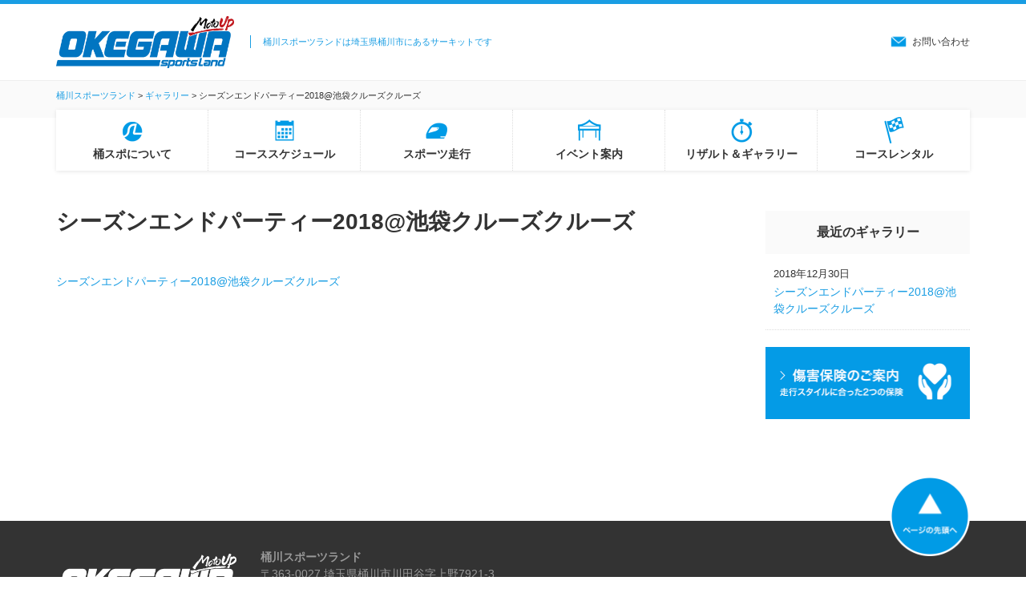

--- FILE ---
content_type: text/html; charset=UTF-8
request_url: https://okspo.jp/gallery/%E3%82%B7%E3%83%BC%E3%82%BA%E3%83%B3%E3%82%A8%E3%83%B3%E3%83%89%E3%83%91%E3%83%BC%E3%83%86%E3%82%A3%E3%83%BC2018%E6%B1%A0%E8%A2%8B%E3%82%AF%E3%83%AB%E3%83%BC%E3%82%BA%E3%82%AF%E3%83%AB%E3%83%BC/
body_size: 7933
content:
<!DOCTYPE html>
<html lang="ja" id="anchorPageTop">
<head>
<meta charset="UTF-8">
<meta name="viewport" content="width=device-width,initial-scale=1.0,minimum-scale=1.0,maximum-scale=1.0,user-scalable=no">
<link rel="profile" href="http://gmpg.org/xfn/11">

<title>シーズンエンドパーティー2018@池袋クルーズクルーズ &#8211; 桶川スポーツランド</title>
<meta name='robots' content='max-image-preview:large' />
	<style>img:is([sizes="auto" i], [sizes^="auto," i]) { contain-intrinsic-size: 3000px 1500px }</style>
	<link rel='dns-prefetch' href='//okspo.jp' />
<link rel='stylesheet' id='sbi_styles-css' href='https://okspo.jp/wp/wp-content/plugins/instagram-feed/css/sbi-styles.min.css?ver=6.9.1' type='text/css' media='all' />
<link rel='stylesheet' id='wp-block-library-css' href='https://okspo.jp/wp/wp-includes/css/dist/block-library/style.min.css?ver=6.8.3' type='text/css' media='all' />
<style id='classic-theme-styles-inline-css' type='text/css'>
/*! This file is auto-generated */
.wp-block-button__link{color:#fff;background-color:#32373c;border-radius:9999px;box-shadow:none;text-decoration:none;padding:calc(.667em + 2px) calc(1.333em + 2px);font-size:1.125em}.wp-block-file__button{background:#32373c;color:#fff;text-decoration:none}
</style>
<style id='global-styles-inline-css' type='text/css'>
:root{--wp--preset--aspect-ratio--square: 1;--wp--preset--aspect-ratio--4-3: 4/3;--wp--preset--aspect-ratio--3-4: 3/4;--wp--preset--aspect-ratio--3-2: 3/2;--wp--preset--aspect-ratio--2-3: 2/3;--wp--preset--aspect-ratio--16-9: 16/9;--wp--preset--aspect-ratio--9-16: 9/16;--wp--preset--color--black: #000000;--wp--preset--color--cyan-bluish-gray: #abb8c3;--wp--preset--color--white: #ffffff;--wp--preset--color--pale-pink: #f78da7;--wp--preset--color--vivid-red: #cf2e2e;--wp--preset--color--luminous-vivid-orange: #ff6900;--wp--preset--color--luminous-vivid-amber: #fcb900;--wp--preset--color--light-green-cyan: #7bdcb5;--wp--preset--color--vivid-green-cyan: #00d084;--wp--preset--color--pale-cyan-blue: #8ed1fc;--wp--preset--color--vivid-cyan-blue: #0693e3;--wp--preset--color--vivid-purple: #9b51e0;--wp--preset--gradient--vivid-cyan-blue-to-vivid-purple: linear-gradient(135deg,rgba(6,147,227,1) 0%,rgb(155,81,224) 100%);--wp--preset--gradient--light-green-cyan-to-vivid-green-cyan: linear-gradient(135deg,rgb(122,220,180) 0%,rgb(0,208,130) 100%);--wp--preset--gradient--luminous-vivid-amber-to-luminous-vivid-orange: linear-gradient(135deg,rgba(252,185,0,1) 0%,rgba(255,105,0,1) 100%);--wp--preset--gradient--luminous-vivid-orange-to-vivid-red: linear-gradient(135deg,rgba(255,105,0,1) 0%,rgb(207,46,46) 100%);--wp--preset--gradient--very-light-gray-to-cyan-bluish-gray: linear-gradient(135deg,rgb(238,238,238) 0%,rgb(169,184,195) 100%);--wp--preset--gradient--cool-to-warm-spectrum: linear-gradient(135deg,rgb(74,234,220) 0%,rgb(151,120,209) 20%,rgb(207,42,186) 40%,rgb(238,44,130) 60%,rgb(251,105,98) 80%,rgb(254,248,76) 100%);--wp--preset--gradient--blush-light-purple: linear-gradient(135deg,rgb(255,206,236) 0%,rgb(152,150,240) 100%);--wp--preset--gradient--blush-bordeaux: linear-gradient(135deg,rgb(254,205,165) 0%,rgb(254,45,45) 50%,rgb(107,0,62) 100%);--wp--preset--gradient--luminous-dusk: linear-gradient(135deg,rgb(255,203,112) 0%,rgb(199,81,192) 50%,rgb(65,88,208) 100%);--wp--preset--gradient--pale-ocean: linear-gradient(135deg,rgb(255,245,203) 0%,rgb(182,227,212) 50%,rgb(51,167,181) 100%);--wp--preset--gradient--electric-grass: linear-gradient(135deg,rgb(202,248,128) 0%,rgb(113,206,126) 100%);--wp--preset--gradient--midnight: linear-gradient(135deg,rgb(2,3,129) 0%,rgb(40,116,252) 100%);--wp--preset--font-size--small: 13px;--wp--preset--font-size--medium: 20px;--wp--preset--font-size--large: 36px;--wp--preset--font-size--x-large: 42px;--wp--preset--spacing--20: 0.44rem;--wp--preset--spacing--30: 0.67rem;--wp--preset--spacing--40: 1rem;--wp--preset--spacing--50: 1.5rem;--wp--preset--spacing--60: 2.25rem;--wp--preset--spacing--70: 3.38rem;--wp--preset--spacing--80: 5.06rem;--wp--preset--shadow--natural: 6px 6px 9px rgba(0, 0, 0, 0.2);--wp--preset--shadow--deep: 12px 12px 50px rgba(0, 0, 0, 0.4);--wp--preset--shadow--sharp: 6px 6px 0px rgba(0, 0, 0, 0.2);--wp--preset--shadow--outlined: 6px 6px 0px -3px rgba(255, 255, 255, 1), 6px 6px rgba(0, 0, 0, 1);--wp--preset--shadow--crisp: 6px 6px 0px rgba(0, 0, 0, 1);}:where(.is-layout-flex){gap: 0.5em;}:where(.is-layout-grid){gap: 0.5em;}body .is-layout-flex{display: flex;}.is-layout-flex{flex-wrap: wrap;align-items: center;}.is-layout-flex > :is(*, div){margin: 0;}body .is-layout-grid{display: grid;}.is-layout-grid > :is(*, div){margin: 0;}:where(.wp-block-columns.is-layout-flex){gap: 2em;}:where(.wp-block-columns.is-layout-grid){gap: 2em;}:where(.wp-block-post-template.is-layout-flex){gap: 1.25em;}:where(.wp-block-post-template.is-layout-grid){gap: 1.25em;}.has-black-color{color: var(--wp--preset--color--black) !important;}.has-cyan-bluish-gray-color{color: var(--wp--preset--color--cyan-bluish-gray) !important;}.has-white-color{color: var(--wp--preset--color--white) !important;}.has-pale-pink-color{color: var(--wp--preset--color--pale-pink) !important;}.has-vivid-red-color{color: var(--wp--preset--color--vivid-red) !important;}.has-luminous-vivid-orange-color{color: var(--wp--preset--color--luminous-vivid-orange) !important;}.has-luminous-vivid-amber-color{color: var(--wp--preset--color--luminous-vivid-amber) !important;}.has-light-green-cyan-color{color: var(--wp--preset--color--light-green-cyan) !important;}.has-vivid-green-cyan-color{color: var(--wp--preset--color--vivid-green-cyan) !important;}.has-pale-cyan-blue-color{color: var(--wp--preset--color--pale-cyan-blue) !important;}.has-vivid-cyan-blue-color{color: var(--wp--preset--color--vivid-cyan-blue) !important;}.has-vivid-purple-color{color: var(--wp--preset--color--vivid-purple) !important;}.has-black-background-color{background-color: var(--wp--preset--color--black) !important;}.has-cyan-bluish-gray-background-color{background-color: var(--wp--preset--color--cyan-bluish-gray) !important;}.has-white-background-color{background-color: var(--wp--preset--color--white) !important;}.has-pale-pink-background-color{background-color: var(--wp--preset--color--pale-pink) !important;}.has-vivid-red-background-color{background-color: var(--wp--preset--color--vivid-red) !important;}.has-luminous-vivid-orange-background-color{background-color: var(--wp--preset--color--luminous-vivid-orange) !important;}.has-luminous-vivid-amber-background-color{background-color: var(--wp--preset--color--luminous-vivid-amber) !important;}.has-light-green-cyan-background-color{background-color: var(--wp--preset--color--light-green-cyan) !important;}.has-vivid-green-cyan-background-color{background-color: var(--wp--preset--color--vivid-green-cyan) !important;}.has-pale-cyan-blue-background-color{background-color: var(--wp--preset--color--pale-cyan-blue) !important;}.has-vivid-cyan-blue-background-color{background-color: var(--wp--preset--color--vivid-cyan-blue) !important;}.has-vivid-purple-background-color{background-color: var(--wp--preset--color--vivid-purple) !important;}.has-black-border-color{border-color: var(--wp--preset--color--black) !important;}.has-cyan-bluish-gray-border-color{border-color: var(--wp--preset--color--cyan-bluish-gray) !important;}.has-white-border-color{border-color: var(--wp--preset--color--white) !important;}.has-pale-pink-border-color{border-color: var(--wp--preset--color--pale-pink) !important;}.has-vivid-red-border-color{border-color: var(--wp--preset--color--vivid-red) !important;}.has-luminous-vivid-orange-border-color{border-color: var(--wp--preset--color--luminous-vivid-orange) !important;}.has-luminous-vivid-amber-border-color{border-color: var(--wp--preset--color--luminous-vivid-amber) !important;}.has-light-green-cyan-border-color{border-color: var(--wp--preset--color--light-green-cyan) !important;}.has-vivid-green-cyan-border-color{border-color: var(--wp--preset--color--vivid-green-cyan) !important;}.has-pale-cyan-blue-border-color{border-color: var(--wp--preset--color--pale-cyan-blue) !important;}.has-vivid-cyan-blue-border-color{border-color: var(--wp--preset--color--vivid-cyan-blue) !important;}.has-vivid-purple-border-color{border-color: var(--wp--preset--color--vivid-purple) !important;}.has-vivid-cyan-blue-to-vivid-purple-gradient-background{background: var(--wp--preset--gradient--vivid-cyan-blue-to-vivid-purple) !important;}.has-light-green-cyan-to-vivid-green-cyan-gradient-background{background: var(--wp--preset--gradient--light-green-cyan-to-vivid-green-cyan) !important;}.has-luminous-vivid-amber-to-luminous-vivid-orange-gradient-background{background: var(--wp--preset--gradient--luminous-vivid-amber-to-luminous-vivid-orange) !important;}.has-luminous-vivid-orange-to-vivid-red-gradient-background{background: var(--wp--preset--gradient--luminous-vivid-orange-to-vivid-red) !important;}.has-very-light-gray-to-cyan-bluish-gray-gradient-background{background: var(--wp--preset--gradient--very-light-gray-to-cyan-bluish-gray) !important;}.has-cool-to-warm-spectrum-gradient-background{background: var(--wp--preset--gradient--cool-to-warm-spectrum) !important;}.has-blush-light-purple-gradient-background{background: var(--wp--preset--gradient--blush-light-purple) !important;}.has-blush-bordeaux-gradient-background{background: var(--wp--preset--gradient--blush-bordeaux) !important;}.has-luminous-dusk-gradient-background{background: var(--wp--preset--gradient--luminous-dusk) !important;}.has-pale-ocean-gradient-background{background: var(--wp--preset--gradient--pale-ocean) !important;}.has-electric-grass-gradient-background{background: var(--wp--preset--gradient--electric-grass) !important;}.has-midnight-gradient-background{background: var(--wp--preset--gradient--midnight) !important;}.has-small-font-size{font-size: var(--wp--preset--font-size--small) !important;}.has-medium-font-size{font-size: var(--wp--preset--font-size--medium) !important;}.has-large-font-size{font-size: var(--wp--preset--font-size--large) !important;}.has-x-large-font-size{font-size: var(--wp--preset--font-size--x-large) !important;}
:where(.wp-block-post-template.is-layout-flex){gap: 1.25em;}:where(.wp-block-post-template.is-layout-grid){gap: 1.25em;}
:where(.wp-block-columns.is-layout-flex){gap: 2em;}:where(.wp-block-columns.is-layout-grid){gap: 2em;}
:root :where(.wp-block-pullquote){font-size: 1.5em;line-height: 1.6;}
</style>
<link rel='stylesheet' id='contact-form-7-css' href='https://okspo.jp/wp/wp-content/plugins/contact-form-7/includes/css/styles.css?ver=6.1' type='text/css' media='all' />
<link rel='stylesheet' id='ctf_styles-css' href='https://okspo.jp/wp/wp-content/plugins/custom-twitter-feeds/css/ctf-styles.min.css?ver=2.3.1' type='text/css' media='all' />
<link rel='stylesheet' id='sow-image-default-dbf295114b96-css' href='https://okspo.jp/wp/wp-content/uploads/siteorigin-widgets/sow-image-default-dbf295114b96.css?ver=6.8.3' type='text/css' media='all' />
<link rel='stylesheet' id='wc-shortcodes-style-css' href='https://okspo.jp/wp/wp-content/plugins/wc-shortcodes/public/assets/css/style.css?ver=3.46' type='text/css' media='all' />
<link rel='stylesheet' id='_s-style-css' href='https://okspo.jp/wp/wp-content/themes/_s-child/style.css?ver=6.8.3' type='text/css' media='all' />
<link rel='stylesheet' id='slb_core-css' href='https://okspo.jp/wp/wp-content/plugins/simple-lightbox/client/css/app.css?ver=2.9.4' type='text/css' media='all' />
<link rel='stylesheet' id='fancybox-css' href='https://okspo.jp/wp/wp-content/plugins/easy-fancybox/fancybox/1.5.4/jquery.fancybox.min.css?ver=6.8.3' type='text/css' media='screen' />
<link rel='stylesheet' id='tablepress-default-css' href='https://okspo.jp/wp/wp-content/plugins/tablepress/css/build/default.css?ver=3.1.3' type='text/css' media='all' />
<link rel='stylesheet' id='mimetypes-link-icons-css' href='https://okspo.jp/wp/wp-content/plugins/mimetypes-link-icons/css/style.php?cssvars=bXRsaV9oZWlnaHQ9MTYmbXRsaV9pbWFnZV90eXBlPXBuZyZtdGxpX2xlZnRvcnJpZ2h0PWxlZnQmYWN0aXZlX3R5cGVzPXBkZg%3D&#038;ver=3.0' type='text/css' media='all' />
<link rel='stylesheet' id='wordpresscanvas-font-awesome-css' href='https://okspo.jp/wp/wp-content/plugins/wc-shortcodes/public/assets/css/font-awesome.min.css?ver=4.7.0' type='text/css' media='all' />
<script type="text/javascript" src="https://okspo.jp/wp/wp-includes/js/jquery/jquery.min.js?ver=3.7.1" id="jquery-core-js"></script>
<script type="text/javascript" src="https://okspo.jp/wp/wp-includes/js/jquery/jquery-migrate.min.js?ver=3.4.1" id="jquery-migrate-js"></script>
<link rel="https://api.w.org/" href="https://okspo.jp/wp-json/" /><link rel="canonical" href="https://okspo.jp/gallery/%e3%82%b7%e3%83%bc%e3%82%ba%e3%83%b3%e3%82%a8%e3%83%b3%e3%83%89%e3%83%91%e3%83%bc%e3%83%86%e3%82%a3%e3%83%bc2018%e6%b1%a0%e8%a2%8b%e3%82%af%e3%83%ab%e3%83%bc%e3%82%ba%e3%82%af%e3%83%ab%e3%83%bc/" />
<link rel="alternate" title="oEmbed (JSON)" type="application/json+oembed" href="https://okspo.jp/wp-json/oembed/1.0/embed?url=https%3A%2F%2Fokspo.jp%2Fgallery%2F%25e3%2582%25b7%25e3%2583%25bc%25e3%2582%25ba%25e3%2583%25b3%25e3%2582%25a8%25e3%2583%25b3%25e3%2583%2589%25e3%2583%2591%25e3%2583%25bc%25e3%2583%2586%25e3%2582%25a3%25e3%2583%25bc2018%25e6%25b1%25a0%25e8%25a2%258b%25e3%2582%25af%25e3%2583%25ab%25e3%2583%25bc%25e3%2582%25ba%25e3%2582%25af%25e3%2583%25ab%25e3%2583%25bc%2F" />
<link rel="alternate" title="oEmbed (XML)" type="text/xml+oembed" href="https://okspo.jp/wp-json/oembed/1.0/embed?url=https%3A%2F%2Fokspo.jp%2Fgallery%2F%25e3%2582%25b7%25e3%2583%25bc%25e3%2582%25ba%25e3%2583%25b3%25e3%2582%25a8%25e3%2583%25b3%25e3%2583%2589%25e3%2583%2591%25e3%2583%25bc%25e3%2583%2586%25e3%2582%25a3%25e3%2583%25bc2018%25e6%25b1%25a0%25e8%25a2%258b%25e3%2582%25af%25e3%2583%25ab%25e3%2583%25bc%25e3%2582%25ba%25e3%2582%25af%25e3%2583%25ab%25e3%2583%25bc%2F&#038;format=xml" />
<link rel='stylesheet' href='https://use.fontawesome.com/releases/v5.8.1/css/all.css' integrity='sha384-50oBUHEmvpQ+1lW4y57PTFmhCaXp0ML5d60M1M7uH2+nqUivzIebhndOJK28anvf' crossorigin='anonymous'>
<link rel="icon" href="https://okspo.jp/wp/wp-content/uploads/2023/01/cropped-GelLiIg-_400x400-32x32.jpg" sizes="32x32" />
<link rel="icon" href="https://okspo.jp/wp/wp-content/uploads/2023/01/cropped-GelLiIg-_400x400-192x192.jpg" sizes="192x192" />
<link rel="apple-touch-icon" href="https://okspo.jp/wp/wp-content/uploads/2023/01/cropped-GelLiIg-_400x400-180x180.jpg" />
<meta name="msapplication-TileImage" content="https://okspo.jp/wp/wp-content/uploads/2023/01/cropped-GelLiIg-_400x400-270x270.jpg" />
<link href="https://fonts.googleapis.com/earlyaccess/mplus1p.css" rel="stylesheet">
<link rel="apple-touch-icon" href="https://okspo.jp/wp/wp-content/themes/_s-child/icon.png">
</head>

<body class="wp-singular gallery-template-default single single-gallery postid-7814 wp-theme-_s-master wp-child-theme-_s-child metaslider-plugin wc-shortcodes-font-awesome-enabled">
<div id="page" class="site">
	<a class="skip-link screen-reader-text" href="#content">Skip to content</a>

	<header id="masthead" class="site-header" role="banner">
		<div class="site-branding">
							<p class="site-title"><a href="https://okspo.jp/" rel="home"><img src="https://okspo.jp/wp/wp-content/uploads/2023/01/logo.png" alt="桶川スポーツランド"></a></p>
						<p class="site-description"><span>桶川スポーツランドは埼玉県桶川市にあるサーキットです</span></p>
						<ul class="rNav">
				<!-- <li class="mypage"><a href="https://www.ms-event.net/oslweb/user/?a=login.login&c=&d=user&" target="_blank">マイページ</a></li>
				<li class="webEntry"><a href="https://www.ms-event.net/oslweb/" target="_blank">Webエントリー</a></li> -->
				<li class="contact"><a href="/wp/contact/">お問い合わせ</a></li>
			</ul>
		</div><!-- .site-branding -->

		<div class="breadcrumb"><div class="inner"><!-- Breadcrumb NavXT 7.4.1 -->
<span property="itemListElement" typeof="ListItem"><a property="item" typeof="WebPage" title="桶川スポーツランドへ移動する" href="https://okspo.jp" class="home" ><span property="name">桶川スポーツランド</span></a><meta property="position" content="1"></span> &gt; <span property="itemListElement" typeof="ListItem"><a property="item" typeof="WebPage" title="ギャラリーへ移動する" href="https://okspo.jp/gallery/" class="archive post-gallery-archive" ><span property="name">ギャラリー</span></a><meta property="position" content="2"></span> &gt; <span property="itemListElement" typeof="ListItem"><span property="name" class="post post-gallery current-item">シーズンエンドパーティー2018@池袋クルーズクルーズ</span><meta property="url" content="https://okspo.jp/gallery/%e3%82%b7%e3%83%bc%e3%82%ba%e3%83%b3%e3%82%a8%e3%83%b3%e3%83%89%e3%83%91%e3%83%bc%e3%83%86%e3%82%a3%e3%83%bc2018%e6%b1%a0%e8%a2%8b%e3%82%af%e3%83%ab%e3%83%bc%e3%82%ba%e3%82%af%e3%83%ab%e3%83%bc/"><meta property="position" content="3"></span></div></div>
		<nav id="site-navigation" class="main-navigation" role="navigation">
			<button class="menu-toggle" aria-controls="primary-menu" aria-expanded="false">メニュー</button>
			<div class="menu-global-navi-container"><ul id="primary-menu" class="menu"><li id="menu-item-114" class="about menu-item menu-item-type-post_type menu-item-object-page menu-item-114"><a href="https://okspo.jp/about/">桶スポについて</a></li>
<li id="menu-item-698" class="schedule menu-item menu-item-type-post_type_archive menu-item-object-schedule menu-item-698"><a href="https://okspo.jp/schedule/">コーススケジュール</a></li>
<li id="menu-item-987" class="run menu-item menu-item-type-post_type menu-item-object-page menu-item-987"><a href="https://okspo.jp/free-practice/">スポーツ走行</a></li>
<li id="menu-item-116" class="event menu-item menu-item-type-post_type menu-item-object-page menu-item-116"><a href="https://okspo.jp/event/">イベント案内</a></li>
<li id="menu-item-663" class="result menu-item menu-item-type-post_type menu-item-object-page menu-item-663"><a href="https://okspo.jp/result/">リザルト＆ギャラリー</a></li>
<li id="menu-item-117" class="courseRental menu-item menu-item-type-post_type menu-item-object-page menu-item-117"><a href="https://okspo.jp/course-rental/">コースレンタル</a></li>
</ul></div>		</nav><!-- #site-navigation -->
	</header><!-- #masthead -->

	<div id="content" class="site-content">

	<div id="primary" class="content-area">
		<main id="main" class="site-main" role="main">

		
<article id="post-7814" class="post-7814 gallery type-gallery status-publish has-post-thumbnail hentry">
	<header class="entry-header">
		<h1 class="entry-title">シーズンエンドパーティー2018@池袋クルーズクルーズ</h1>	</header><!-- .entry-header -->

	<div class="entry-content">
		<p><a href="https://photos.google.com/share/AF1QipOVkSP9T0BFbWYUQuObCc5Xqf_K2nolGf4GodxBgLneVmhn43k6sxXu5OW1_A8P1g?key=MkZScG1BeTdCeDdrakdub19yUVMwemdEWEJqR2hn">シーズンエンドパーティー2018@池袋クルーズクルーズ</a></p>	</div><!-- .entry-content -->

	<footer class="entry-footer">
			</footer><!-- .entry-footer -->
</article><!-- #post-## -->

		</main><!-- #main -->
	</div><!-- #primary -->


<aside id="secondary" class="widget-area" role="complementary">
	<section id="text-3" class="widget widget_text"><h2 class="widget-title">最近のギャラリー</h2>			<div class="textwidget"><ul> <li><dl><dt class="date">2018年12月30日</dt><dd><a href="https://okspo.jp/gallery/%e3%82%b7%e3%83%bc%e3%82%ba%e3%83%b3%e3%82%a8%e3%83%b3%e3%83%89%e3%83%91%e3%83%bc%e3%83%86%e3%82%a3%e3%83%bc2018%e6%b1%a0%e8%a2%8b%e3%82%af%e3%83%ab%e3%83%bc%e3%82%ba%e3%82%af%e3%83%ab%e3%83%bc/">シーズンエンドパーティー2018@池袋クルーズクルーズ</a></dd></dl></li></ul></div>
		</section><section id="sow-image-2" class="widget widget_sow-image"><div
			
			class="so-widget-sow-image so-widget-sow-image-default-dbf295114b96"
			
		>
<div class="sow-image-container">
			<a href="https://okspo.jp/insurance/"
					>
			<img 
	src="https://okspo.jp/wp/wp-content/uploads/2017/07/bnr_insurance.png" width="512" height="180" srcset="https://okspo.jp/wp/wp-content/uploads/2017/07/bnr_insurance.png 512w, https://okspo.jp/wp/wp-content/uploads/2017/07/bnr_insurance-300x105.png 300w" sizes="(max-width: 512px) 100vw, 512px" alt="" decoding="async" loading="lazy" 		class="so-widget-image"/>
			</a></div>

</div></section></aside><!-- #secondary -->

	</div><!-- #content -->

	<p class="pageTop">
		<a href="#anchorPageTop"><img src="https://okspo.jp/wp/wp-content/uploads/2017/06/btn_page-top.png" alt="ページの先頭へ"></a>
	</p>

	<footer id="colophon" class="site-footer" role="contentinfo">
		<div class="inner">
			<div class="site-info">
				<a href="https://okspo.jp/"><img src="https://okspo.jp/wp/wp-content/uploads/2023/01/logo_white.png" alt="桶川スポーツランド"></a>
				<dl>
					<dt>桶川スポーツランド</dt>
					<dd>
						<address>〒363-0027 埼玉県桶川市川田谷字上野7921-3<br>TEL：090-3234-8888<br>営業時間：8:00 - 17:00　木曜日定休</address>
					</dd>
				</dl>
			</div><!-- .site-info -->
			<ul class="rNav">
				<li><a href="https://okspo.jp/sitemap/">サイトマップ</a></li>
				<li><a href="https://okspo.jp/link/">リンク集</a></li>
			</ul>
		</div>
	</footer><!-- #colophon -->
	<div class="copyright">
		<p>Copyright &copy; <a href="https://okspo.jp/">桶川スポーツランド</a> All rights Reserved.</p>
	</div>
</div><!-- #page -->

<script type="speculationrules">
{"prefetch":[{"source":"document","where":{"and":[{"href_matches":"\/*"},{"not":{"href_matches":["\/wp\/wp-*.php","\/wp\/wp-admin\/*","\/wp\/wp-content\/uploads\/*","\/wp\/wp-content\/*","\/wp\/wp-content\/plugins\/*","\/wp\/wp-content\/themes\/_s-child\/*","\/wp\/wp-content\/themes\/_s-master\/*","\/*\\?(.+)"]}},{"not":{"selector_matches":"a[rel~=\"nofollow\"]"}},{"not":{"selector_matches":".no-prefetch, .no-prefetch a"}}]},"eagerness":"conservative"}]}
</script>
<!-- Instagram Feed JS -->
<script type="text/javascript">
var sbiajaxurl = "https://okspo.jp/wp/wp-admin/admin-ajax.php";
</script>
<script type="text/javascript" src="https://okspo.jp/wp/wp-includes/js/dist/hooks.min.js?ver=4d63a3d491d11ffd8ac6" id="wp-hooks-js"></script>
<script type="text/javascript" src="https://okspo.jp/wp/wp-includes/js/dist/i18n.min.js?ver=5e580eb46a90c2b997e6" id="wp-i18n-js"></script>
<script type="text/javascript" id="wp-i18n-js-after">
/* <![CDATA[ */
wp.i18n.setLocaleData( { 'text direction\u0004ltr': [ 'ltr' ] } );
/* ]]> */
</script>
<script type="text/javascript" src="https://okspo.jp/wp/wp-content/plugins/contact-form-7/includes/swv/js/index.js?ver=6.1" id="swv-js"></script>
<script type="text/javascript" id="contact-form-7-js-translations">
/* <![CDATA[ */
( function( domain, translations ) {
	var localeData = translations.locale_data[ domain ] || translations.locale_data.messages;
	localeData[""].domain = domain;
	wp.i18n.setLocaleData( localeData, domain );
} )( "contact-form-7", {"translation-revision-date":"2025-06-27 09:47:49+0000","generator":"GlotPress\/4.0.1","domain":"messages","locale_data":{"messages":{"":{"domain":"messages","plural-forms":"nplurals=1; plural=0;","lang":"ja_JP"},"This contact form is placed in the wrong place.":["\u3053\u306e\u30b3\u30f3\u30bf\u30af\u30c8\u30d5\u30a9\u30fc\u30e0\u306f\u9593\u9055\u3063\u305f\u4f4d\u7f6e\u306b\u7f6e\u304b\u308c\u3066\u3044\u307e\u3059\u3002"],"Error:":["\u30a8\u30e9\u30fc:"]}},"comment":{"reference":"includes\/js\/index.js"}} );
/* ]]> */
</script>
<script type="text/javascript" id="contact-form-7-js-before">
/* <![CDATA[ */
var wpcf7 = {
    "api": {
        "root": "https:\/\/okspo.jp\/wp-json\/",
        "namespace": "contact-form-7\/v1"
    }
};
/* ]]> */
</script>
<script type="text/javascript" src="https://okspo.jp/wp/wp-content/plugins/contact-form-7/includes/js/index.js?ver=6.1" id="contact-form-7-js"></script>
<script type="text/javascript" src="https://okspo.jp/wp/wp-includes/js/imagesloaded.min.js?ver=5.0.0" id="imagesloaded-js"></script>
<script type="text/javascript" src="https://okspo.jp/wp/wp-includes/js/masonry.min.js?ver=4.2.2" id="masonry-js"></script>
<script type="text/javascript" src="https://okspo.jp/wp/wp-includes/js/jquery/jquery.masonry.min.js?ver=3.1.2b" id="jquery-masonry-js"></script>
<script type="text/javascript" id="wc-shortcodes-rsvp-js-extra">
/* <![CDATA[ */
var WCShortcodes = {"ajaxurl":"https:\/\/okspo.jp\/wp\/wp-admin\/admin-ajax.php"};
/* ]]> */
</script>
<script type="text/javascript" src="https://okspo.jp/wp/wp-content/plugins/wc-shortcodes/public/assets/js/rsvp.js?ver=3.46" id="wc-shortcodes-rsvp-js"></script>
<script type="text/javascript" src="https://okspo.jp/wp/wp-content/themes/_s-master/js/navigation.js?ver=20151215" id="_s-navigation-js"></script>
<script type="text/javascript" src="https://okspo.jp/wp/wp-content/themes/_s-master/js/skip-link-focus-fix.js?ver=20151215" id="_s-skip-link-focus-fix-js"></script>
<script type="text/javascript" src="https://okspo.jp/wp/wp-content/plugins/easy-fancybox/vendor/purify.min.js?ver=6.8.3" id="fancybox-purify-js"></script>
<script type="text/javascript" id="jquery-fancybox-js-extra">
/* <![CDATA[ */
var efb_i18n = {"close":"Close","next":"Next","prev":"Previous","startSlideshow":"Start slideshow","toggleSize":"Toggle size"};
/* ]]> */
</script>
<script type="text/javascript" src="https://okspo.jp/wp/wp-content/plugins/easy-fancybox/fancybox/1.5.4/jquery.fancybox.min.js?ver=6.8.3" id="jquery-fancybox-js"></script>
<script type="text/javascript" id="jquery-fancybox-js-after">
/* <![CDATA[ */
var fb_timeout, fb_opts={'autoScale':true,'showCloseButton':true,'margin':20,'pixelRatio':'false','centerOnScroll':true,'enableEscapeButton':true,'overlayShow':true,'hideOnOverlayClick':true,'overlayColor':'#000','overlayOpacity':0.8,'minViewportWidth':320,'minVpHeight':320,'disableCoreLightbox':'true','enableBlockControls':'true','fancybox_openBlockControls':'true' };
if(typeof easy_fancybox_handler==='undefined'){
var easy_fancybox_handler=function(){
jQuery([".nolightbox","a.wp-block-file__button","a.pin-it-button","a[href*='pinterest.com\/pin\/create']","a[href*='facebook.com\/share']","a[href*='twitter.com\/share']"].join(',')).addClass('nofancybox');
jQuery('a.fancybox-close').on('click',function(e){e.preventDefault();jQuery.fancybox.close()});
/* IMG */
						var unlinkedImageBlocks=jQuery(".wp-block-image > img:not(.nofancybox,figure.nofancybox>img)");
						unlinkedImageBlocks.wrap(function() {
							var href = jQuery( this ).attr( "src" );
							return "<a href='" + href + "'></a>";
						});
var fb_IMG_select=jQuery('a[href*=".jpg" i]:not(.nofancybox,li.nofancybox>a,figure.nofancybox>a),area[href*=".jpg" i]:not(.nofancybox),a[href*=".jpeg" i]:not(.nofancybox,li.nofancybox>a,figure.nofancybox>a),area[href*=".jpeg" i]:not(.nofancybox),a[href*=".png" i]:not(.nofancybox,li.nofancybox>a,figure.nofancybox>a),area[href*=".png" i]:not(.nofancybox),a[href*=".webp" i]:not(.nofancybox,li.nofancybox>a,figure.nofancybox>a),area[href*=".webp" i]:not(.nofancybox)');
fb_IMG_select.addClass('fancybox image');
var fb_IMG_sections=jQuery('.gallery,.wp-block-gallery,.tiled-gallery,.wp-block-jetpack-tiled-gallery,.ngg-galleryoverview,.ngg-imagebrowser,.nextgen_pro_blog_gallery,.nextgen_pro_film,.nextgen_pro_horizontal_filmstrip,.ngg-pro-masonry-wrapper,.ngg-pro-mosaic-container,.nextgen_pro_sidescroll,.nextgen_pro_slideshow,.nextgen_pro_thumbnail_grid,.tiled-gallery');
fb_IMG_sections.each(function(){jQuery(this).find(fb_IMG_select).attr('rel','gallery-'+fb_IMG_sections.index(this));});
jQuery('a.fancybox,area.fancybox,.fancybox>a').each(function(){jQuery(this).fancybox(jQuery.extend(true,{},fb_opts,{'transition':'elastic','easingIn':'linear','easingOut':'linear','opacity':false,'hideOnContentClick':true,'titleShow':true,'titlePosition':'over','titleFromAlt':true,'showNavArrows':true,'enableKeyboardNav':true,'cyclic':false,'mouseWheel':'true'}))});
};};
jQuery(easy_fancybox_handler);jQuery(document).on('post-load',easy_fancybox_handler);
/* ]]> */
</script>
<script type="text/javascript" src="https://okspo.jp/wp/wp-content/plugins/easy-fancybox/vendor/jquery.mousewheel.min.js?ver=3.1.13" id="jquery-mousewheel-js"></script>
<script type="text/javascript" id="mimetypes-link-icons-js-extra">
/* <![CDATA[ */
var i18n_mtli = {"hidethings":"1","enable_async":"","enable_async_debug":"","avoid_selector":".wp-caption"};
/* ]]> */
</script>
<script type="text/javascript" src="https://okspo.jp/wp/wp-content/plugins/mimetypes-link-icons/js/mtli-str-replace.min.js?ver=3.1.0" id="mimetypes-link-icons-js"></script>
<script type="text/javascript" src="https://www.google.com/recaptcha/api.js?render=6LddJ9IqAAAAAAm1jEGV3K8THtlBnk_5IPdzQHhG&amp;ver=3.0" id="google-recaptcha-js"></script>
<script type="text/javascript" src="https://okspo.jp/wp/wp-includes/js/dist/vendor/wp-polyfill.min.js?ver=3.15.0" id="wp-polyfill-js"></script>
<script type="text/javascript" id="wpcf7-recaptcha-js-before">
/* <![CDATA[ */
var wpcf7_recaptcha = {
    "sitekey": "6LddJ9IqAAAAAAm1jEGV3K8THtlBnk_5IPdzQHhG",
    "actions": {
        "homepage": "homepage",
        "contactform": "contactform"
    }
};
/* ]]> */
</script>
<script type="text/javascript" src="https://okspo.jp/wp/wp-content/plugins/contact-form-7/modules/recaptcha/index.js?ver=6.1" id="wpcf7-recaptcha-js"></script>
<script type="text/javascript" id="slb_context">/* <![CDATA[ */if ( !!window.jQuery ) {(function($){$(document).ready(function(){if ( !!window.SLB ) { {$.extend(SLB, {"context":["public","user_guest"]});} }})})(jQuery);}/* ]]> */</script>

<!-- Global site tag (gtag.js) - Google Analytics -->
<script async src="https://www.googletagmanager.com/gtag/js?id=UA-108717391-1"></script>
<script>
  window.dataLayer = window.dataLayer || [];
  function gtag(){dataLayer.push(arguments);}
  gtag('js', new Date());

  gtag('config', 'UA-108717391-1');
</script>

</body>
</html>


--- FILE ---
content_type: text/css
request_url: https://okspo.jp/wp/wp-content/themes/_s-child/style.css?ver=6.8.3
body_size: 11481
content:
@charset "UTF-8";
/*!
Template:_s-master
Theme Name:_s-child
Description:child-theme
*/
/*--------------------------------------------------------------
>>> TABLE OF CONTENTS:
----------------------------------------------------------------
# Normalize
# Typography
# Elements
# Forms
# Navigation
	## Links
	## Menus
# Accessibility
# Alignments
# Clearings
# Widgets
# Content
	## Posts and pages
	## Comments
# Infinite scroll
# Media
	## Captions
	## Galleries
# Responcive
--------------------------------------------------------------*/
/*--------------------------------------------------------------
# Normalize
--------------------------------------------------------------*/
/* line 1, sass/_normalize.scss */
html {
  font-family: sans-serif;
  -webkit-text-size-adjust: 100%;
  -ms-text-size-adjust: 100%; }

/* line 7, sass/_normalize.scss */
body {
  margin: 0; }

/* line 11, sass/_normalize.scss */
article,
aside,
details,
figcaption,
figure,
footer,
header,
main,
menu,
nav,
section,
summary {
  display: block; }

/* line 26, sass/_normalize.scss */
audio,
canvas,
progress,
video {
  display: inline-block;
  vertical-align: baseline; }

/* line 34, sass/_normalize.scss */
audio:not([controls]) {
  display: none;
  height: 0; }

/* line 39, sass/_normalize.scss */
[hidden],
template {
  display: none; }

/* line 44, sass/_normalize.scss */
a {
  background-color: transparent; }

/* line 48, sass/_normalize.scss */
a:active,
a:hover {
  outline: 0; }

/* line 53, sass/_normalize.scss */
abbr[title] {
  border-bottom: 1px dotted; }

/* line 57, sass/_normalize.scss */
b,
strong {
  font-weight: bold; }

/* line 62, sass/_normalize.scss */
dfn {
  font-style: italic; }

/* line 66, sass/_normalize.scss */
h1 {
  font-size: 2em;
  margin: 0.67em 0; }

/* line 71, sass/_normalize.scss */
mark {
  background: #ff0;
  color: #000; }

/* line 76, sass/_normalize.scss */
small {
  font-size: 80%; }

/* line 80, sass/_normalize.scss */
sub,
sup {
  font-size: 75%;
  line-height: 0;
  position: relative;
  vertical-align: baseline; }

/* line 88, sass/_normalize.scss */
sup {
  top: -0.5em; }

/* line 92, sass/_normalize.scss */
sub {
  bottom: -0.25em; }

/* line 96, sass/_normalize.scss */
img {
  border: 0; }

/* line 100, sass/_normalize.scss */
svg:not(:root) {
  overflow: hidden; }

/* line 104, sass/_normalize.scss */
figure {
  margin: 1em 40px; }

/* line 108, sass/_normalize.scss */
hr {
  box-sizing: content-box;
  height: 0; }

/* line 113, sass/_normalize.scss */
pre {
  overflow: auto; }

/* line 117, sass/_normalize.scss */
code,
kbd,
pre,
samp {
  font-family: monospace, monospace;
  font-size: 1em; }

/* line 125, sass/_normalize.scss */
button,
input,
optgroup,
select,
textarea {
  color: inherit;
  font: inherit;
  margin: 0; }

/* line 135, sass/_normalize.scss */
button {
  overflow: visible; }

/* line 139, sass/_normalize.scss */
button,
select {
  text-transform: none; }

/* line 144, sass/_normalize.scss */
button,
html input[type="button"],
input[type="reset"],
input[type="submit"] {
  -webkit-appearance: button;
  cursor: pointer; }

/* line 152, sass/_normalize.scss */
button[disabled],
html input[disabled] {
  cursor: default; }

/* line 157, sass/_normalize.scss */
button::-moz-focus-inner,
input::-moz-focus-inner {
  border: 0;
  padding: 0; }

/* line 163, sass/_normalize.scss */
input {
  line-height: normal; }

/* line 167, sass/_normalize.scss */
input[type="checkbox"],
input[type="radio"] {
  box-sizing: border-box;
  padding: 0; }

/* line 173, sass/_normalize.scss */
input[type="number"]::-webkit-inner-spin-button,
input[type="number"]::-webkit-outer-spin-button {
  height: auto; }

/* line 178, sass/_normalize.scss */
input[type="search"]::-webkit-search-cancel-button,
input[type="search"]::-webkit-search-decoration {
  -webkit-appearance: none; }

/* line 183, sass/_normalize.scss */
fieldset {
  border: 1px solid #c0c0c0;
  margin: 0 2px;
  padding: 0.35em 0.625em 0.75em; }

/* line 189, sass/_normalize.scss */
legend {
  border: 0;
  padding: 0; }

/* line 194, sass/_normalize.scss */
textarea {
  overflow: auto; }

/* line 198, sass/_normalize.scss */
optgroup {
  font-weight: bold; }

/* line 202, sass/_normalize.scss */
table {
  border-collapse: collapse;
  border-spacing: 0; }

/* line 207, sass/_normalize.scss */
td,
th {
  padding: 0; }

/*--------------------------------------------------------------
# Typography
--------------------------------------------------------------*/
/* line 1, sass/typography/_typography.scss */
body,
button,
input,
select,
textarea {
  color: #333;
  font-family: "Mplus 1p", sans-serif;
  font-size: 14px;
  font-size: 0.875rem;
  line-height: 1.5; }

/* line 1, sass/typography/_headings.scss */
h1, h2, h3, h4, h5, h6 {
  margin-top: 0;
  margin-bottom: 1.5em;
  clear: both; }

/* line 9, sass/typography/_headings.scss */
#primary h1 {
  margin: 0 0 50px;
  line-height: 1; }
/* line 14, sass/typography/_headings.scss */
#primary h2 {
  border-left: 5px solid #199de3;
  padding: 15px 20px;
  font-size: 16px;
  font-size: 1rem;
  background: #FAFAFA; }
  /* line 20, sass/typography/_headings.scss */
  #primary h2.simple {
    border: none;
    padding: 0;
    font-size: 18px;
    font-size: 1.125rem;
    background: none; }
/* line 28, sass/typography/_headings.scss */
#primary h3 {
  border: solid #199de3;
  border-width: 0 0 1px 5px;
  border-bottom-style: dotted;
  padding: 5px 15px; }
  /* line 34, sass/typography/_headings.scss */
  #primary h3.simple {
    border: none;
    padding: 0;
    background: none; }
/* line 41, sass/typography/_headings.scss */
#primary h4 {
  padding: 8px 15px;
  background: #FAFAFA; }

/* line 1, sass/typography/_copy.scss */
p {
  margin-top: 0;
  margin-bottom: 1.5em; }

/* line 6, sass/typography/_copy.scss */
table p {
  margin-bottom: 0; }

/* line 10, sass/typography/_copy.scss */
dfn, cite, em, i {
  font-style: italic; }

/* line 14, sass/typography/_copy.scss */
blockquote {
  margin: 0 1.5em; }

/* line 18, sass/typography/_copy.scss */
address {
  margin: 0 0 1.5em; }

/* line 22, sass/typography/_copy.scss */
pre {
  background: #eee;
  font-family: "Courier 10 Pitch", Courier, monospace;
  font-size: 15px;
  font-size: 0.9375rem;
  line-height: 1.6;
  margin-bottom: 1.6em;
  max-width: 100%;
  overflow: auto;
  padding: 1.6em; }

/* line 33, sass/typography/_copy.scss */
code, kbd, tt, var {
  font-family: Monaco, Consolas, "Andale Mono", "DejaVu Sans Mono", monospace;
  font-size: 15px;
  font-size: 0.9375rem; }

/* line 38, sass/typography/_copy.scss */
abbr, acronym {
  border-bottom: 1px dotted #666;
  cursor: help; }

/* line 43, sass/typography/_copy.scss */
mark, ins {
  background: #fff9c0;
  text-decoration: none; }

/* line 48, sass/typography/_copy.scss */
big {
  font-size: 125%; }

/*--------------------------------------------------------------
# Elements
--------------------------------------------------------------*/
/* line 1, sass/elements/_elements.scss */
html {
  box-sizing: border-box; }

/* line 5, sass/elements/_elements.scss */
*,
*:before,
*:after {
  /* Inherit box-sizing to make it easier to change the property for components that leverage other behavior; see http://css-tricks.com/inheriting-box-sizing-probably-slightly-better-best-practice/ */
  box-sizing: inherit; }

/* line 11, sass/elements/_elements.scss */
body {
  background: #fff;
  /* Fallback for when there is no custom background color defined. */ }

/* line 15, sass/elements/_elements.scss */
blockquote, q {
  quotes: "" ""; }
  /* line 18, sass/elements/_elements.scss */
  blockquote:before, blockquote:after, q:before, q:after {
    content: ""; }

/* line 24, sass/elements/_elements.scss */
hr {
  background-color: #ccc;
  border: 0;
  height: 1px;
  margin-bottom: 1.5em; }

/* line 1, sass/elements/_lists.scss */
ul, ol {
  margin: 0 0 1.5em;
  padding-left: 1.4em; }

/* line 6, sass/elements/_lists.scss */
ul {
  list-style: disc; }

/* line 10, sass/elements/_lists.scss */
ol {
  list-style: decimal; }

/* line 14, sass/elements/_lists.scss */
li > ul,
li > ol {
  margin-bottom: 0;
  margin-left: 1.5em; }

/* line 20, sass/elements/_lists.scss */
dl {
  margin-top: 0; }

/* line 24, sass/elements/_lists.scss */
dt {
  font-weight: bold; }

/* line 28, sass/elements/_lists.scss */
dd {
  margin: 0; }

/* line 34, sass/elements/_lists.scss */
td ul, td ol, td dl {
  margin-bottom: 0; }

/* line 39, sass/elements/_lists.scss */
ul.noMark {
  list-style: none;
  padding-left: 0; }

/* line 44, sass/elements/_lists.scss */
ul.check {
  list-style: none;
  padding-left: 0; }
  /* line 48, sass/elements/_lists.scss */
  ul.check li {
    margin-bottom: 7px;
    border-bottom: 1px dashed #DDD;
    padding-bottom: 7px;
    padding-left: 26px;
    background: url(/wp/wp-content/uploads/2017/07/icon_check.png) no-repeat left 0.25em;
    background-size: 1em 1em; }

/* line 33, sass/elements/_elements.scss */
img {
  height: auto;
  /* Make sure images are scaled correctly. */
  max-width: 100%;
  /* Adhere to container width. */ }

/* line 38, sass/elements/_elements.scss */
figure {
  margin: 1em 0;
  /* Extra wide images within figure tags don't overflow the content area. */ }

/* line 1, sass/elements/_tables.scss */
table {
  margin: 0 0 1.5em;
  width: 100%; }

/* line 6, sass/elements/_tables.scss */
caption {
  padding: 10px;
  text-align: left;
  font-size: 16px;
  font-size: 1rem;
  font-weight: bold; }
  /* line 12, sass/elements/_tables.scss */
  caption:before {
    content: "■ "; }

/* line 17, sass/elements/_tables.scss */
th, td {
  padding: 10px;
  border: 1px solid #EEE; }

/* line 22, sass/elements/_tables.scss */
th {
  background: #FAFAFA; }

/* line 28, sass/elements/_tables.scss */
table.sideNone th, table.sideNone td {
  border-left: none;
  border-right: none; }

/* line 44, sass/elements/_elements.scss */
address {
  margin-bottom: 0;
  font-style: normal; }

/*--------------------------------------------------------------
# Forms
--------------------------------------------------------------*/
/* line 1, sass/forms/_buttons.scss */
button,
input[type="button"],
input[type="reset"],
input[type="submit"] {
  border: 1px solid;
  border-color: #ccc #ccc #bbb;
  border-radius: 3px;
  background: #e6e6e6;
  color: rgba(0, 0, 0, 0.8);
  font-size: 12px;
  font-size: 0.75rem;
  line-height: 1;
  padding: .6em 1em .4em; }
  /* line 14, sass/forms/_buttons.scss */
  button:hover,
  input[type="button"]:hover,
  input[type="reset"]:hover,
  input[type="submit"]:hover {
    border-color: #ccc #bbb #aaa; }
  /* line 18, sass/forms/_buttons.scss */
  button:active, button:focus,
  input[type="button"]:active,
  input[type="button"]:focus,
  input[type="reset"]:active,
  input[type="reset"]:focus,
  input[type="submit"]:active,
  input[type="submit"]:focus {
    border-color: #aaa #bbb #bbb; }

/* line 1, sass/forms/_fields.scss */
input[type="text"],
input[type="email"],
input[type="url"],
input[type="password"],
input[type="search"],
input[type="number"],
input[type="tel"],
input[type="range"],
input[type="date"],
input[type="month"],
input[type="week"],
input[type="time"],
input[type="datetime"],
input[type="datetime-local"],
input[type="color"],
textarea {
  color: #666;
  border: 1px solid #ccc;
  border-radius: 3px;
  padding: 3px; }
  /* line 22, sass/forms/_fields.scss */
  input[type="text"]:focus,
  input[type="email"]:focus,
  input[type="url"]:focus,
  input[type="password"]:focus,
  input[type="search"]:focus,
  input[type="number"]:focus,
  input[type="tel"]:focus,
  input[type="range"]:focus,
  input[type="date"]:focus,
  input[type="month"]:focus,
  input[type="week"]:focus,
  input[type="time"]:focus,
  input[type="datetime"]:focus,
  input[type="datetime-local"]:focus,
  input[type="color"]:focus,
  textarea:focus {
    color: #111; }

/* line 27, sass/forms/_fields.scss */
select {
  border: 1px solid #ccc; }

/* line 31, sass/forms/_fields.scss */
textarea {
  width: 100%; }

/*--------------------------------------------------------------
# Navigation
--------------------------------------------------------------*/
/*--------------------------------------------------------------
## Links
--------------------------------------------------------------*/
/* line 1, sass/navigation/_links.scss */
a {
  color: #199de3;
  text-decoration: none;
  cursor: pointer; }
  /* line 6, sass/navigation/_links.scss */
  a:visited {
    color: #199de3; }
  /* line 14, sass/navigation/_links.scss */
  a:focus {
    outline: thin dotted; }
  /* line 17, sass/navigation/_links.scss */
  a:hover, a:active {
    outline: 0; }
  /* line 22, sass/navigation/_links.scss */
  a:hover {
    opacity: .75; }
  /* line 26, sass/navigation/_links.scss */
  a.pdf,
  a span.pdf {
    padding-left: 26px;
    background: url(/wp/wp-content/uploads/2017/07/icon_pdf.png) no-repeat left 50%;
    background-size: 20px 20px; }
  /* line 33, sass/navigation/_links.scss */
  a.link,
  a span.link {
    padding-left: 15px;
    background: url(/wp/wp-content/uploads/2017/07/icon_arrow_right.png) no-repeat left 50%;
    background-size: 10px 10px; }
  /* line 40, sass/navigation/_links.scss */
  a.outside,
  a span.outside {
    margin-right: .4em;
    padding-right: 1.2em;
    background: url(/wp/wp-content/uploads/2017/07/external-link.png) no-repeat right 50%;
    background-size: 1em 1em; }
  /* line 48, sass/navigation/_links.scss */
  a.block {
    display: inline-block;
    padding: 13px 40px 16px;
    text-align: center;
    background: #199de3;
    color: #FFF;
    -webkit-border-radius: 5px;
    border-radius: 5px;
    -webkit-box-shadow: inset 0 -3px 0 0 rgba(0, 0, 0, 0.2);
    box-shadow: inset 0 -3px 0 0 rgba(0, 0, 0, 0.2);
    text-shadow: 1px 1px 0 rgba(0, 0, 0, 0.25); }
    /* line 60, sass/navigation/_links.scss */
    a.block:hover {
      margin-top: 3px;
      padding-bottom: 13px;
      -webkit-box-shadow: none;
      box-shadow: none;
      opacity: 1;
      text-shadow: -1px -1px 0 rgba(0, 0, 0, 0.25); }
    /* line 69, sass/navigation/_links.scss */
    a.block.full {
      display: block; }

/*--------------------------------------------------------------
## Menus
--------------------------------------------------------------*/
/* line 1, sass/navigation/_menus.scss */
.main-navigation {
  clear: both;
  display: block;
  float: left;
  width: 100%; }
  /* line 7, sass/navigation/_menus.scss */
  .main-navigation ul {
    display: none;
    list-style: none;
    margin: 0;
    padding-left: 0; }
    /* line 13, sass/navigation/_menus.scss */
    .main-navigation ul ul {
      box-shadow: 0 3px 3px rgba(0, 0, 0, 0.2);
      float: left;
      position: absolute;
      top: 1.5em;
      left: -999em;
      z-index: 99999; }
      /* line 21, sass/navigation/_menus.scss */
      .main-navigation ul ul ul {
        left: -999em;
        top: 0; }
      /* line 27, sass/navigation/_menus.scss */
      .main-navigation ul ul li:hover > ul, .main-navigation ul ul li.focus > ul {
        left: 100%; }
      /* line 33, sass/navigation/_menus.scss */
      .main-navigation ul ul a {
        width: 200px; }
    /* line 46, sass/navigation/_menus.scss */
    .main-navigation ul li:hover > ul,
    .main-navigation ul li.focus > ul {
      left: auto; }
  /* line 52, sass/navigation/_menus.scss */
  .main-navigation li {
    float: left;
    position: relative; }
  /* line 61, sass/navigation/_menus.scss */
  .main-navigation a {
    display: block;
    text-decoration: none; }

/* Small menu. */
/* line 74, sass/navigation/_menus.scss */
.menu-toggle,
.main-navigation.toggled ul {
  display: block; }

@media screen and (min-width: 37.5em) {
  /* line 80, sass/navigation/_menus.scss */
  .menu-toggle {
    display: none; }

  /* line 83, sass/navigation/_menus.scss */
  .main-navigation ul {
    display: block; } }
/* line 92, sass/navigation/_menus.scss */
.site-main .comment-navigation, .site-main
.posts-navigation, .site-main
.post-navigation {
  margin: 0 0 1.5em;
  overflow: hidden; }
/* line 97, sass/navigation/_menus.scss */
.comment-navigation .nav-previous,
.posts-navigation .nav-previous,
.post-navigation .nav-previous {
  float: left;
  width: 50%; }
/* line 102, sass/navigation/_menus.scss */
.comment-navigation .nav-next,
.posts-navigation .nav-next,
.post-navigation .nav-next {
  float: right;
  text-align: right;
  width: 50%; }

/*--------------------------------------------------------------
# Accessibility
--------------------------------------------------------------*/
/* Text meant only for screen readers. */
/* line 2, sass/modules/_accessibility.scss */
.screen-reader-text {
  clip: rect(1px, 1px, 1px, 1px);
  position: absolute !important;
  height: 1px;
  width: 1px;
  overflow: hidden; }
  /* line 9, sass/modules/_accessibility.scss */
  .screen-reader-text:focus {
    background-color: #f1f1f1;
    border-radius: 3px;
    box-shadow: 0 0 2px 2px rgba(0, 0, 0, 0.6);
    clip: auto !important;
    color: #21759b;
    display: block;
    font-size: 14px;
    font-size: 0.875rem;
    font-weight: bold;
    height: auto;
    left: 5px;
    line-height: normal;
    padding: 15px 23px 14px;
    text-decoration: none;
    top: 5px;
    width: auto;
    z-index: 100000;
    /* Above WP toolbar. */ }

/* Do not show the outline on the skip link target. */
/* line 30, sass/modules/_accessibility.scss */
#content[tabindex="-1"]:focus {
  outline: 0; }

/*--------------------------------------------------------------
# Alignments
--------------------------------------------------------------*/
/* line 1, sass/modules/_alignments.scss */
.alignleft {
  display: inline;
  float: left;
  margin-right: 1.5em; }

/* line 7, sass/modules/_alignments.scss */
.alignright {
  display: inline;
  float: right;
  margin-left: 1.5em; }

/* line 13, sass/modules/_alignments.scss */
.aligncenter {
  clear: both;
  display: block;
  margin-left: auto;
  margin-right: auto; }

/*--------------------------------------------------------------
# Clearings
--------------------------------------------------------------*/
/* line 1, sass/modules/_clearings.scss */
.clear:before,
.clear:after,
.entry-content:before,
.entry-content:after,
.comment-content:before,
.comment-content:after,
.site-header:before,
.site-header:after,
.site-content:before,
.site-content:after,
.site-footer:before,
.site-footer:after {
  content: "";
  display: table;
  table-layout: fixed; }

/* line 16, sass/modules/_clearings.scss */
.clear:after,
.entry-content:after,
.comment-content:after,
.site-header:after,
.site-content:after,
.site-footer:after {
  clear: both; }

/*--------------------------------------------------------------
# Widgets
--------------------------------------------------------------*/
/* line 1, sass/site/secondary/_widgets.scss */
.widget {
  margin: 0 0 1.5em;
  /* Make sure select elements fit in widgets. */ }
  /* line 5, sass/site/secondary/_widgets.scss */
  .widget select {
    max-width: 100%; }

/*--------------------------------------------------------------
# Content
--------------------------------------------------------------*/
/* line 1, sass/layout/_content-sidebar.scss */
.content-area {
  float: left;
  margin: 0 -25% 0 0;
  width: 100%; }

/* line 7, sass/layout/_content-sidebar.scss */
.col1.contentarea {
  float: none;
  margin: 0; }

/* line 12, sass/layout/_content-sidebar.scss */
.site-main {
  margin: 0 25% 0 0; }

/* line 18, sass/layout/_content-sidebar.scss */
.col1 .site-main {
  margin: 0; }

/* line 24, sass/layout/_content-sidebar.scss */
.site-content .widget-area {
  float: right;
  overflow: hidden;
  width: 25%;
  padding-left: 30px; }

/* line 31, sass/layout/_content-sidebar.scss */
.site-footer {
  clear: both;
  width: 100%; }

/*--------------------------------------------------------------
## Layout
--------------------------------------------------------------*/
/* line 1, sass/site/_layout.scss */
#masthead {
  border-top: 5px solid #199de3; }
  /* line 4, sass/site/_layout.scss */
  #masthead div.site-branding,
  #masthead #site-navigation ul {
    display: block;
    margin-left: auto;
    margin-right: auto;
    width: 1140px; }
  /* line 12, sass/site/_layout.scss */
  #masthead div.site-branding h1.site-title,
  #masthead div.site-branding p.site-title,
  #masthead div.site-branding p.site-description,
  #masthead div.site-branding ul.rNav {
    display: table-cell;
    height: 95px;
    vertical-align: middle; }
  /* line 21, sass/site/_layout.scss */
  #masthead div.site-branding h1.site-title,
  #masthead div.site-branding p.site-title {
    width: 222px;
    line-height: 40px; }
    /* line 26, sass/site/_layout.scss */
    #masthead div.site-branding h1.site-title img,
    #masthead div.site-branding p.site-title img {
      vertical-align: middle; }
  /* line 31, sass/site/_layout.scss */
  #masthead div.site-branding p.site-description {
    width: 350px;
    padding-left: 20px;
    font-size: 11px;
    font-size: 0.6875rem;
    color: #199de3; }
    /* line 37, sass/site/_layout.scss */
    #masthead div.site-branding p.site-description span {
      display: inline-block;
      padding-left: 15px;
      border-left: 1px solid #199de3; }
  /* line 44, sass/site/_layout.scss */
  #masthead div.site-branding ul.rNav {
    width: 568px;
    text-align: right;
    font-size: 0; }
    /* line 49, sass/site/_layout.scss */
    #masthead div.site-branding ul.rNav li {
      display: inline-block;
      font-size: 12px;
      font-size: 0.75rem; }
      /* line 53, sass/site/_layout.scss */
      #masthead div.site-branding ul.rNav li a {
        display: inline-block;
        padding-left: 28px;
        line-height: 20px;
        color: #333; }
      /* line 60, sass/site/_layout.scss */
      #masthead div.site-branding ul.rNav li.mypage a {
        background: url(/wp/wp-content/uploads/2017/06/icon_my-page.png) no-repeat 2px 50%;
        background-size: 22px 22px; }
      /* line 65, sass/site/_layout.scss */
      #masthead div.site-branding ul.rNav li.webEntry a {
        background: url(/wp/wp-content/uploads/2017/06/icon_web-entry.png) no-repeat left 50%;
        background-size: 20px 20px; }
      /* line 70, sass/site/_layout.scss */
      #masthead div.site-branding ul.rNav li.contact a {
        background: url(/wp/wp-content/uploads/2017/06/icon_contact.png) no-repeat left 50%;
        background-size: 22px 22px; }
      /* line 75, sass/site/_layout.scss */
      #masthead div.site-branding ul.rNav li:after {
        content: " / ";
        display: inline-block;
        margin-left: 10px;
        margin-right: 10px;
        color: #CCC; }
      /* line 83, sass/site/_layout.scss */
      #masthead div.site-branding ul.rNav li:last-child:after {
        display: none; }
  /* line 90, sass/site/_layout.scss */
  #masthead div.breadcrumb {
    margin: 0 0 10px;
    border-top: 1px solid #EEE;
    padding: 10px 0 20px;
    background: #FAFAFA; }
    /* line 96, sass/site/_layout.scss */
    #masthead div.breadcrumb div.inner {
      display: block;
      margin-left: auto;
      margin-right: auto;
      width: 1140px;
      font-size: 11px;
      font-size: 0.6875rem; }
  /* line 103, sass/site/_layout.scss */
  #masthead #site-navigation ul {
    position: relative;
    z-index: 9999;
    float: none;
    margin-top: -20px;
    -webkit-box-shadow: 0px 1px 5px 0 rgba(0, 0, 0, 0.1);
    box-shadow: 0px 1px 5px 0 rgba(0, 0, 0, 0.1);
    background: #FFF; }
    /* line 112, sass/site/_layout.scss */
    #masthead #site-navigation ul li {
      float: none;
      display: table-cell;
      width: 190px; }
      /* line 117, sass/site/_layout.scss */
      #masthead #site-navigation ul li a {
        display: block;
        padding-top: 45px;
        padding-bottom: 10px;
        border-right: 1px dotted #DDD;
        text-align: center;
        font-weight: bold;
        background-repeat: no-repeat;
        background-size: 40px 40px;
        color: #333; }
      /* line 129, sass/site/_layout.scss */
      #masthead #site-navigation ul li.about a {
        background-image: url(/wp/wp-content/uploads/2017/06/icon_gnav_about-osl.png);
        background-position: 50% 7px; }
      /* line 134, sass/site/_layout.scss */
      #masthead #site-navigation ul li.schedule a {
        background-image: url(/wp/wp-content/uploads/2017/06/icon_gnav_schedule.png);
        background-position: 50% 6px; }
      /* line 139, sass/site/_layout.scss */
      #masthead #site-navigation ul li.run a {
        background-image: url(/wp/wp-content/uploads/2017/06/icon_gnav_run.png);
        background-position: 50% 7px; }
      /* line 144, sass/site/_layout.scss */
      #masthead #site-navigation ul li.event a {
        background-image: url(/wp/wp-content/uploads/2017/06/icon_gnav_event.png);
        background-position: 50% 7px; }
      /* line 149, sass/site/_layout.scss */
      #masthead #site-navigation ul li.result a {
        background-image: url(/wp/wp-content/uploads/2017/06/icon_gnav_result.png);
        background-position: 50% 6px; }
      /* line 154, sass/site/_layout.scss */
      #masthead #site-navigation ul li.courseRental a {
        background-image: url(/wp/wp-content/uploads/2017/06/icon_gnav_course-rental.png);
        background-position: 50% 6px; }
      /* line 159, sass/site/_layout.scss */
      #masthead #site-navigation ul li:last-child a {
        border-right: none; }

/* line 166, sass/site/_layout.scss */
#content {
  display: block;
  margin-left: auto;
  margin-right: auto;
  padding-top: 50px;
  width: 1140px; }
  /* line 171, sass/site/_layout.scss */
  #content div.entry-content > div.panel-layout > div.panel-grid {
    margin-bottom: 30px; }
  /* line 179, sass/site/_layout.scss */
  #content #secondary section.widget_text h2 {
    margin-bottom: 15px;
    padding: 15px 10px;
    text-align: center;
    font-size: 16px;
    font-size: 1rem;
    background: #FAFAFA; }
  /* line 187, sass/site/_layout.scss */
  #content #secondary section.widget_text ul {
    list-style: none;
    padding-left: 0; }
    /* line 191, sass/site/_layout.scss */
    #content #secondary section.widget_text ul li {
      margin-bottom: 15px;
      border-bottom: 1px dotted #DDD;
      padding: 0 10px 15px; }
      /* line 196, sass/site/_layout.scss */
      #content #secondary section.widget_text ul li dl {
        margin-bottom: 0; }
        /* line 199, sass/site/_layout.scss */
        #content #secondary section.widget_text ul li dl dt {
          margin-bottom: 3px;
          font-size: 13px;
          font-size: 0.8125rem;
          font-weight: normal; }
          /* line 204, sass/site/_layout.scss */
          #content #secondary section.widget_text ul li dl dt.category {
            display: none; }
  /* line 215, sass/site/_layout.scss */
  #content #secondary section.widget_nav_menu ul.menu {
    list-style: none;
    padding-left: 0; }
    /* line 219, sass/site/_layout.scss */
    #content #secondary section.widget_nav_menu ul.menu a {
      display: block; }
    /* line 225, sass/site/_layout.scss */
    #content #secondary section.widget_nav_menu ul.menu > li > a {
      padding: 20px 10px;
      text-align: center;
      font-size: 16px;
      font-size: 1rem;
      font-weight: bold;
      background: #199de3;
      color: #FFF;
      text-shadow: 1px 1px 0 rgba(0, 0, 0, 0.25); }
    /* line 236, sass/site/_layout.scss */
    #content #secondary section.widget_nav_menu ul.menu ul.sub-menu {
      list-style: none;
      margin: 0;
      padding: 0; }
      /* line 243, sass/site/_layout.scss */
      #content #secondary section.widget_nav_menu ul.menu ul.sub-menu > li > a {
        border-bottom: 1px solid #EEE;
        padding: 20px 15px 20px 35px;
        background: url(/wp/wp-content/uploads/2017/06/icon_arrow01.png) no-repeat 12px 50%;
        background-size: .75em .75em;
        color: #199de3; }
        /* line 250, sass/site/_layout.scss */
        #content #secondary section.widget_nav_menu ul.menu ul.sub-menu > li > a:hover {
          background-color: #FAFAFA; }
      /* line 260, sass/site/_layout.scss */
      #content #secondary section.widget_nav_menu ul.menu ul.sub-menu ul.sub-menu > li > a {
        padding-left: calc(35px + 2em);
        background-position: 35px 50%; }

/* line 272, sass/site/_layout.scss */
p.pageTop {
  display: block;
  margin-left: auto;
  margin-right: auto;
  margin-top: 0;
  margin-bottom: 0;
  width: 1140px;
  text-align: right; }
  /* line 279, sass/site/_layout.scss */
  p.pageTop a {
    position: relative;
    top: 50px;
    display: inline-block;
    width: 100px; }
    /* line 285, sass/site/_layout.scss */
    p.pageTop a:hover {
      opacity: 1;
      top: 48px; }

/* line 292, sass/site/_layout.scss */
#colophon {
  padding-top: 35px;
  padding-bottom: 35px;
  background: #333; }
  /* line 297, sass/site/_layout.scss */
  #colophon > div.inner {
    display: block;
    margin-left: auto;
    margin-right: auto;
    width: 1140px;
    color: #999; }
    /* line 302, sass/site/_layout.scss */
    #colophon > div.inner div.site-info,
    #colophon > div.inner ul.rNav {
      display: table-cell;
      width: 570px; }
    /* line 310, sass/site/_layout.scss */
    #colophon > div.inner div.site-info > a,
    #colophon > div.inner div.site-info > dl {
      display: table-cell;
      vertical-align: middle; }
    /* line 316, sass/site/_layout.scss */
    #colophon > div.inner div.site-info > a {
      width: 225px; }
    /* line 320, sass/site/_layout.scss */
    #colophon > div.inner div.site-info > dl {
      padding-left: 30px; }
    /* line 325, sass/site/_layout.scss */
    #colophon > div.inner ul.rNav {
      vertical-align: bottom;
      text-align: right; }
      /* line 329, sass/site/_layout.scss */
      #colophon > div.inner ul.rNav li {
        display: inline-block;
        margin-left: 10px; }
        /* line 333, sass/site/_layout.scss */
        #colophon > div.inner ul.rNav li a {
          padding-left: 11px;
          background: url(/wp/wp-content/uploads/2017/06/icon_arrow02.png) no-repeat left 50%;
          background-size: 5.5px 8.5px;
          color: #FFF; }

/* line 344, sass/site/_layout.scss */
div.copyright {
  background: #444; }
  /* line 347, sass/site/_layout.scss */
  div.copyright p {
    padding-top: 15px;
    padding-bottom: 15px;
    display: block;
    margin-left: auto;
    margin-right: auto;
    margin-top: 0;
    margin-bottom: 0;
    width: 1140px;
    text-align: center;
    font-size: 12px;
    font-size: 0.75rem;
    color: #999; }
    /* line 358, sass/site/_layout.scss */
    div.copyright p a {
      color: inherit; }

/*--------------------------------------------------------------
## Posts and pages
--------------------------------------------------------------*/
/* line 3, sass/site/primary/_posts-and-pages.scss */
#primary div.caution {
  border: 1px solid #EEE;
  padding: 20px 20px 0;
  background: #FAFAFA; }
  /* line 8, sass/site/primary/_posts-and-pages.scss */
  #primary div.caution h2 {
    margin-bottom: 10px;
    border: none;
    padding: 0 0 0 35px;
    background-color: none;
    background: url(/wp/wp-content/uploads/2017/07/icon_caution.png) no-repeat left;
    background-size: 24px 24px; }

/* line 26, sass/site/primary/_posts-and-pages.scss */
body.siteTop #masthead #site-navigation ul li a {
  padding-top: 65px;
  padding-bottom: 20px; }
/* line 31, sass/site/primary/_posts-and-pages.scss */
body.siteTop #masthead #site-navigation ul li.about a {
  background-position: 50% 15px; }
/* line 35, sass/site/primary/_posts-and-pages.scss */
body.siteTop #masthead #site-navigation ul li.schedule a {
  background-position: 50% 13px; }
/* line 39, sass/site/primary/_posts-and-pages.scss */
body.siteTop #masthead #site-navigation ul li.run a {
  background-position: 50% 15px; }
/* line 43, sass/site/primary/_posts-and-pages.scss */
body.siteTop #masthead #site-navigation ul li.event a {
  background-position: 50% 15px; }
/* line 47, sass/site/primary/_posts-and-pages.scss */
body.siteTop #masthead #site-navigation ul li.result a {
  background-position: 50% 13px; }
/* line 51, sass/site/primary/_posts-and-pages.scss */
body.siteTop #masthead #site-navigation ul li.courseRental a {
  background-position: 50% 13px; }
/* line 59, sass/site/primary/_posts-and-pages.scss */
body.siteTop #primary h2 {
  border: none;
  padding: 0;
  text-align: center;
  font-size: 15px;
  font-size: 0.9375rem;
  font-weight: normal;
  background: none;
  color: #199de3; }
  /* line 68, sass/site/primary/_posts-and-pages.scss */
  body.siteTop #primary h2 span:before {
    content: attr(data-label);
    display: block;
    margin-bottom: 5px;
    font-size: 24px;
    font-size: 1.5rem;
    font-weight: bold;
    color: #000; }
/* line 78, sass/site/primary/_posts-and-pages.scss */
body.siteTop #primary h3 {
  border: none;
  padding: 0; }
/* line 83, sass/site/primary/_posts-and-pages.scss */
body.siteTop #primary #newsArea {
  border-left: 1px dotted #CCC;
  border-right: 1px dotted #CCC; }
  /* line 87, sass/site/primary/_posts-and-pages.scss */
  body.siteTop #primary #newsArea div.panel-grid-cell {
    border-left: 1px dotted #CCC; }
    /* line 90, sass/site/primary/_posts-and-pages.scss */
    body.siteTop #primary #newsArea div.panel-grid-cell h2 {
      margin-bottom: 30px; }
    /* line 94, sass/site/primary/_posts-and-pages.scss */
    body.siteTop #primary #newsArea div.panel-grid-cell:first-child {
      border-left: none; }
  /* line 101, sass/site/primary/_posts-and-pages.scss */
  body.siteTop #primary #newsArea div.news ul {
    overflow: auto;
    list-style: none;
    padding: 0;
    height: 320px; }
    /* line 107, sass/site/primary/_posts-and-pages.scss */
    body.siteTop #primary #newsArea div.news ul li {
      margin-bottom: 30px; }
      /* line 110, sass/site/primary/_posts-and-pages.scss */
      body.siteTop #primary #newsArea div.news ul li:last-child {
        margin-bottom: 0; }
    /* line 117, sass/site/primary/_posts-and-pages.scss */
    body.siteTop #primary #newsArea div.news ul dl dt {
      display: inline-block;
      margin-bottom: 5px;
      font-weight: normal; }
      /* line 122, sass/site/primary/_posts-and-pages.scss */
      body.siteTop #primary #newsArea div.news ul dl dt.date {
        width: 8.5em; }
      /* line 126, sass/site/primary/_posts-and-pages.scss */
      body.siteTop #primary #newsArea div.news ul dl dt.category {
        width: 8.5em;
        text-align: center;
        font-size: 10px;
        font-size: 0.625rem;
        color: #FFF;
        background: #b2ae09; }
  /* line 140, sass/site/primary/_posts-and-pages.scss */
  body.siteTop #primary #newsArea div.twitter iframe {
    overflow: scroll;
    border: 1px solid #EEE !important;
    height: 320px !important; }
/* line 148, sass/site/primary/_posts-and-pages.scss */
body.siteTop #primary #oslInfo {
  margin-top: 80px;
  padding-top: 60px;
  background: url(/wp/wp-content/uploads/2017/07/bg_osl-infomation.png) repeat-x left top;
  background-size: 556px 476px; }
  /* line 154, sass/site/primary/_posts-and-pages.scss */
  body.siteTop #primary #oslInfo h2:after {
    content: " ";
    display: block;
    margin-left: auto;
    margin-right: auto;
    margin-top: 20px;
    margin-bottom: 40px;
    width: 6em;
    height: 3px;
    background: #199de3; }
  /* line 164, sass/site/primary/_posts-and-pages.scss */
  body.siteTop #primary #oslInfo a {
    display: block;
    text-align: center;
    background: #FFF;
    -webkit-box-shadow: 0px 1px 5px 0 rgba(0, 0, 0, 0.1);
    box-shadow: 0px 1px 5px 0 rgba(0, 0, 0, 0.1); }
    /* line 175, sass/site/primary/_posts-and-pages.scss */
    body.siteTop #primary #oslInfo a dl dt.img img {
      vertical-align: bottom; }
    /* line 180, sass/site/primary/_posts-and-pages.scss */
    body.siteTop #primary #oslInfo a dl dt.title {
      padding: 8px;
      font-size: 18px;
      font-size: 1.125rem;
      font-weight: bold;
      background: #199de3;
      color: #FFF; }
      /* line 187, sass/site/primary/_posts-and-pages.scss */
      body.siteTop #primary #oslInfo a dl dt.title span {
        padding-left: 35px; }
    /* line 192, sass/site/primary/_posts-and-pages.scss */
    body.siteTop #primary #oslInfo a dl dd {
      padding: 20px 15px 30px;
      color: #333; }
  /* line 199, sass/site/primary/_posts-and-pages.scss */
  body.siteTop #primary #oslInfo div.run dt.title span {
    background: url(/wp/wp-content/uploads/2017/06/icon_info_run.png) no-repeat left;
    background-size: 24px 24px; }
  /* line 204, sass/site/primary/_posts-and-pages.scss */
  body.siteTop #primary #oslInfo div.event dt.title span {
    background: url(/wp/wp-content/uploads/2017/06/icon_info_schedule.png) no-repeat left;
    background-size: 24px 24px; }
  /* line 209, sass/site/primary/_posts-and-pages.scss */
  body.siteTop #primary #oslInfo div.courseRental dt.title span {
    background: url(/wp/wp-content/uploads/2017/06/icon_info_course-rental.png) no-repeat left;
    background-size: 26px 26px; }
/* line 215, sass/site/primary/_posts-and-pages.scss */
body.siteTop #primary #eventInfo {
  margin-top: 70px; }
  /* line 218, sass/site/primary/_posts-and-pages.scss */
  body.siteTop #primary #eventInfo h2:after {
    content: " ";
    display: block;
    margin-left: auto;
    margin-right: auto;
    margin-top: 20px;
    margin-bottom: 40px;
    width: 6em;
    height: 3px;
    background: #199de3; }
  /* line 228, sass/site/primary/_posts-and-pages.scss */
  body.siteTop #primary #eventInfo img {
    width: 360px;
    border: 1px solid #DDD; }
  /* line 233, sass/site/primary/_posts-and-pages.scss */
  body.siteTop #primary #eventInfo div.car-caption {
    text-align: left; }
    /* line 236, sass/site/primary/_posts-and-pages.scss */
    body.siteTop #primary #eventInfo div.car-caption h3 {
      margin-top: 15px;
      margin-bottom: 10px;
      padding-left: 1.5em;
      background: url(/wp/wp-content/uploads/2017/06/icon_arrow01.png) no-repeat left 50%;
      background-size: 1em 1em; }
    /* line 244, sass/site/primary/_posts-and-pages.scss */
    body.siteTop #primary #eventInfo div.car-caption p {
      color: #333; }
/* line 250, sass/site/primary/_posts-and-pages.scss */
body.siteTop #primary #bannerArea {
  padding-top: 50px;
  padding-bottom: 20px;
  background: #F9F9F9; }
  /* line 255, sass/site/primary/_posts-and-pages.scss */
  body.siteTop #primary #bannerArea div.panel-grid {
    margin-bottom: 30px; }

/* line 270, sass/site/primary/_posts-and-pages.scss */
body.about #primary div.course table th {
  width: 8em;
  text-align: left; }
/* line 276, sass/site/primary/_posts-and-pages.scss */
body.about #primary div.course p {
  margin-bottom: 0;
  text-align: center; }

/* line 288, sass/site/primary/_posts-and-pages.scss */
body.about-child.access #primary h3.simple {
  margin-bottom: 8px;
  color: #1d2088; }
/* line 293, sass/site/primary/_posts-and-pages.scss */
body.about-child.access #primary div.highway,
body.about-child.access #primary div.highwayOver,
body.about-child.access #primary div.byTrain {
  margin-bottom: 20px;
  padding: 20px 20px 0;
  border: 2px solid #EEE; }
  /* line 302, sass/site/primary/_posts-and-pages.scss */
  body.about-child.access #primary div.highway + dl.notes dt,
  body.about-child.access #primary div.highwayOver + dl.notes dt,
  body.about-child.access #primary div.byTrain + dl.notes dt {
    color: #F00; }
/* line 308, sass/site/primary/_posts-and-pages.scss */
body.about-child.access #primary div.highway {
  position: relative; }
  /* line 311, sass/site/primary/_posts-and-pages.scss */
  body.about-child.access #primary div.highway:before {
    content: ' ';
    position: absolute;
    width: 0;
    height: 0;
    border: 10px solid transparent;
    border-top-color: #EEE;
    bottom: -22px;
    left: 50%; }
  /* line 322, sass/site/primary/_posts-and-pages.scss */
  body.about-child.access #primary div.highway h3,
  body.about-child.access #primary div.highway p {
    text-align: center; }

/* line 336, sass/site/primary/_posts-and-pages.scss */
body.about-child.race-queen #primary div.introduction h2 {
  margin-bottom: 20px;
  font-size: 36px;
  font-size: 2.25rem;
  color: #1d2088; }
/* line 345, sass/site/primary/_posts-and-pages.scss */
body.about-child.race-queen #primary div.member h3 {
  margin-bottom: 10px;
  text-align: center;
  font-size: 24px;
  font-size: 1.5rem; }
/* line 351, sass/site/primary/_posts-and-pages.scss */
body.about-child.race-queen #primary div.member ul.media {
  list-style: none;
  padding: 0;
  text-align: center;
  font-size: 0; }
  /* line 357, sass/site/primary/_posts-and-pages.scss */
  body.about-child.race-queen #primary div.member ul.media li {
    display: inline-block;
    font-size: 16px;
    font-size: 1rem; }
    /* line 361, sass/site/primary/_posts-and-pages.scss */
    body.about-child.race-queen #primary div.member ul.media li:after {
      content: "｜";
      margin-left: 8px;
      margin-right: 8px;
      font-size: 12px;
      font-size: 0.75rem;
      color: #EEE; }
    /* line 369, sass/site/primary/_posts-and-pages.scss */
    body.about-child.race-queen #primary div.member ul.media li:last-child:after {
      display: none; }
/* line 377, sass/site/primary/_posts-and-pages.scss */
body.about-child.race-queen #primary div.member.ssk h3 {
  text-align: left; }
/* line 387, sass/site/primary/_posts-and-pages.scss */
body.about-child.race-queen #primary div.schedule dl dt {
  margin-bottom: 8px;
  font-size: 18px;
  font-size: 1.125rem;
  font-weight: bold;
  color: #b2ae09; }
/* line 398, sass/site/primary/_posts-and-pages.scss */
body.about-child.race-queen #primary div.schedule dl dd ul li {
  margin-bottom: 5px; }

/* line 418, sass/site/primary/_posts-and-pages.scss */
body.about-child.recruit #primary table th {
  width: 10em;
  text-align: left; }
/* line 425, sass/site/primary/_posts-and-pages.scss */
body.about-child.recruit #primary table td dl {
  margin-bottom: 10px; }
  /* line 428, sass/site/primary/_posts-and-pages.scss */
  body.about-child.recruit #primary table td dl dt:before {
    content: "■ "; }
  /* line 432, sass/site/primary/_posts-and-pages.scss */
  body.about-child.recruit #primary table td dl:last-child {
    margin-bottom: 0; }
/* line 439, sass/site/primary/_posts-and-pages.scss */
body.about-child.recruit #primary table td ol li {
  margin-bottom: 10px; }
  /* line 442, sass/site/primary/_posts-and-pages.scss */
  body.about-child.recruit #primary table td ol li:last-child {
    margin-bottom: 0; }

/* line 460, sass/site/primary/_posts-and-pages.scss */
body.post-type-archive-news #primary section a {
  display: inline-block;
  border-bottom: 1px dotted #DDD;
  padding: 15px; }
  /* line 465, sass/site/primary/_posts-and-pages.scss */
  body.post-type-archive-news #primary section a:hover {
    background: #FAFAFA; }
/* line 470, sass/site/primary/_posts-and-pages.scss */
body.post-type-archive-news #primary section div.wrap,
body.post-type-archive-news #primary section p.img {
  display: table-cell;
  vertical-align: top; }
/* line 476, sass/site/primary/_posts-and-pages.scss */
body.post-type-archive-news #primary section p.img {
  width: 330px; }
/* line 480, sass/site/primary/_posts-and-pages.scss */
body.post-type-archive-news #primary section div.wrap {
  width: 495px; }
  /* line 483, sass/site/primary/_posts-and-pages.scss */
  body.post-type-archive-news #primary section div.wrap h2 {
    padding: 0;
    border: none;
    background: none;
    color: #333; }
  /* line 490, sass/site/primary/_posts-and-pages.scss */
  body.post-type-archive-news #primary section div.wrap div.excerpt {
    color: #333; }
  /* line 494, sass/site/primary/_posts-and-pages.scss */
  body.post-type-archive-news #primary section div.wrap p.more {
    margin-top: 1em;
    text-align: right; }

/* line 509, sass/site/primary/_posts-and-pages.scss */
body.post-type-archive-schedule #primary dl.notice {
  margin-bottom: 30px;
  border: 3px solid #FAFAFA;
  padding: 15px 20px; }
  /* line 514, sass/site/primary/_posts-and-pages.scss */
  body.post-type-archive-schedule #primary dl.notice dt {
    font-size: 16px;
    font-size: 1rem;
    color: #1d2088; }
    /* line 518, sass/site/primary/_posts-and-pages.scss */
    body.post-type-archive-schedule #primary dl.notice dt:before {
      content: "■ "; }
  /* line 525, sass/site/primary/_posts-and-pages.scss */
  body.post-type-archive-schedule #primary dl.notice dd ul {
    margin-bottom: 0; }
/* line 531, sass/site/primary/_posts-and-pages.scss */
body.post-type-archive-schedule #primary h3 {
  margin-bottom: 5px;
  border: none;
  background: #1d2088;
  color: #FFF; }
/* line 538, sass/site/primary/_posts-and-pages.scss */
body.post-type-archive-schedule #primary div.wrap.scroll {
  margin-bottom: 20px; }
/* line 542, sass/site/primary/_posts-and-pages.scss */
body.post-type-archive-schedule #primary table {
  margin-bottom: 0;
  font-size: 12px;
  font-size: 0.75rem; }
  /* line 548, sass/site/primary/_posts-and-pages.scss */
  body.post-type-archive-schedule #primary table tr.holiday th, body.post-type-archive-schedule #primary table tr.holiday td {
    background: #FFFAFA; }
  /* line 552, sass/site/primary/_posts-and-pages.scss */
  body.post-type-archive-schedule #primary table tr.holiday td.day {
    color: #D00; }
  /* line 557, sass/site/primary/_posts-and-pages.scss */
  body.post-type-archive-schedule #primary table th {
    padding: 10px 5px;
    line-height: 1.2; }
    /* line 561, sass/site/primary/_posts-and-pages.scss */
    body.post-type-archive-schedule #primary table th.day {
      width: 4em; }
    /* line 565, sass/site/primary/_posts-and-pages.scss */
    body.post-type-archive-schedule #primary table th.am, body.post-type-archive-schedule #primary table th.pm {
      width: 10em; }
    /* line 570, sass/site/primary/_posts-and-pages.scss */
    body.post-type-archive-schedule #primary table th.lunchBreak, body.post-type-archive-schedule #primary table th.night, body.post-type-archive-schedule #primary table th.hachi, body.post-type-archive-schedule #primary table th.miniBike, body.post-type-archive-schedule #primary table th.bigBike {
      width: 5em; }
    /* line 578, sass/site/primary/_posts-and-pages.scss */
    body.post-type-archive-schedule #primary table th.sponsorship {
      width: 12em; }
  /* line 583, sass/site/primary/_posts-and-pages.scss */
  body.post-type-archive-schedule #primary table td {
    padding: 10px 5px;
    text-align: center; }
    /* line 587, sass/site/primary/_posts-and-pages.scss */
    body.post-type-archive-schedule #primary table td.name[colspan="2"] {
      width: 228px !important;
      overflow-wrap: break-word; }
    /* line 592, sass/site/primary/_posts-and-pages.scss */
    body.post-type-archive-schedule #primary table td.notice {
      text-align: left; }

/* line 611, sass/site/primary/_posts-and-pages.scss */
body.free-practice #primary div.pageNav a dt {
  margin-bottom: 10px; }
  /* line 614, sass/site/primary/_posts-and-pages.scss */
  body.free-practice #primary div.pageNav a dt img {
    border: 1px solid #DDD; }
/* line 619, sass/site/primary/_posts-and-pages.scss */
body.free-practice #primary div.pageNav a dd {
  padding-left: 1.5em;
  font-weight: bold;
  background: url(/wp/wp-content/uploads/2017/06/icon_arrow01.png) no-repeat left 50%;
  background-size: 1em 1em; }

/* line 636, sass/site/primary/_posts-and-pages.scss */
body.free-practice-child.price #primary table td.price {
  width: 30%;
  text-align: center; }
/* line 644, sass/site/primary/_posts-and-pages.scss */
body.free-practice-child.price #primary div.rental td.price {
  width: 60%; }
  /* line 647, sass/site/primary/_posts-and-pages.scss */
  body.free-practice-child.price #primary div.rental td.price span.small {
    font-size: 12px;
    font-size: 0.75rem; }
/* line 653, sass/site/primary/_posts-and-pages.scss */
body.free-practice-child.price #primary ul.notes {
  font-size: 12px;
  font-size: 0.75rem; }

/* line 663, sass/site/primary/_posts-and-pages.scss */
body.free-practice-child.faq #primary dl {
  margin-bottom: 0;
  border-bottom: 1px solid #EEE;
  padding-bottom: 30px; }
/* line 669, sass/site/primary/_posts-and-pages.scss */
body.free-practice-child.faq #primary dt {
  margin-bottom: 8px;
  font-size: 20px;
  font-size: 1.25rem;
  font-weight: normal; }
  /* line 674, sass/site/primary/_posts-and-pages.scss */
  body.free-practice-child.faq #primary dt:before {
    content: "Q";
    display: inline-block;
    margin-right: 10px;
    width: 2em;
    line-height: 2em;
    text-align: center;
    background: #1d2088;
    color: #FFF;
    -webkit-border-radius: 30px;
    border-radius: 30px; }
/* line 688, sass/site/primary/_posts-and-pages.scss */
body.free-practice-child.faq #primary dd {
  padding-left: calc(2.85em + 10px); }

/* line 700, sass/site/primary/_posts-and-pages.scss */
body.free-practice-child.beginner #primary table th {
  text-align: left;
  width: 13em; }
/* line 707, sass/site/primary/_posts-and-pages.scss */
body.free-practice-child.beginner #primary table td dl {
  margin-top: 10px; }
  /* line 712, sass/site/primary/_posts-and-pages.scss */
  body.free-practice-child.beginner #primary table td dl dt:before {
    content: "■ "; }

/* line 730, sass/site/primary/_posts-and-pages.scss */
body.free-practice-child.rental-bike #primary div.flow ol li {
  margin-bottom: 5px; }
/* line 738, sass/site/primary/_posts-and-pages.scss */
body.free-practice-child.rental-bike #primary div.about dl {
  margin-top: 15px; }
  /* line 741, sass/site/primary/_posts-and-pages.scss */
  body.free-practice-child.rental-bike #primary div.about dl dt {
    margin-bottom: 8px;
    font-size: 18px;
    font-size: 1.125rem;
    color: #1d2088; }
/* line 753, sass/site/primary/_posts-and-pages.scss */
body.free-practice-child.rental-bike #primary div.price table th.price {
  width: 10em; }
/* line 757, sass/site/primary/_posts-and-pages.scss */
body.free-practice-child.rental-bike #primary div.price table td {
  text-align: center; }
/* line 765, sass/site/primary/_posts-and-pages.scss */
body.free-practice-child.rental-bike #primary div.equipment dl {
  margin-bottom: 30px; }
  /* line 768, sass/site/primary/_posts-and-pages.scss */
  body.free-practice-child.rental-bike #primary div.equipment dl dt {
    margin-bottom: 8px;
    border-bottom: 1px dotted #CCC;
    padding-bottom: 8px;
    font-size: 16px;
    font-size: 1rem;
    color: #1d2088;
    padding-left: 26px;
    background: url(/wp/wp-content/uploads/2017/07/icon_check.png) no-repeat left 0.25em;
    background-size: 1em 1em; }
/* line 784, sass/site/primary/_posts-and-pages.scss */
body.free-practice-child.rental-bike #primary div.equipment div.rental table td {
  text-align: center; }

/* line 802, sass/site/primary/_posts-and-pages.scss */
body.free-practice-child.hachinoji #primary div.price table th {
  width: 33.3%; }
/* line 806, sass/site/primary/_posts-and-pages.scss */
body.free-practice-child.hachinoji #primary div.price table td {
  text-align: center; }

/* line 818, sass/site/primary/_posts-and-pages.scss */
body.insurance #primary table {
  margin-top: 30px; }
  /* line 821, sass/site/primary/_posts-and-pages.scss */
  body.insurance #primary table th {
    text-align: left;
    width: 14em; }
/* line 827, sass/site/primary/_posts-and-pages.scss */
body.insurance #primary p.link {
  text-align: center; }

/* line 839, sass/site/primary/_posts-and-pages.scss */
body.event #primary img {
  display: block;
  border: 1px solid #DDD;
  margin-bottom: 20px; }
/* line 845, sass/site/primary/_posts-and-pages.scss */
body.event #primary h2.simple {
  margin-bottom: 10px; }
  /* line 848, sass/site/primary/_posts-and-pages.scss */
  body.event #primary h2.simple a {
    padding-left: 1.5em;
    background: url(/wp/wp-content/uploads/2017/06/icon_arrow01.png) no-repeat left 50%;
    background-size: 1em 1em; }
/* line 859, sass/site/primary/_posts-and-pages.scss */
body.event #primary div.mini h2.simple a {
  font-size: 13px;
  font-size: 0.8125rem; }

/* line 878, sass/site/primary/_posts-and-pages.scss */
body.event-child.kantou-road #primary div.schedule table td,
body.event-child.ss-killers #primary div.schedule table td,
body.event-child.gymkhana #primary div.schedule table td,
body.event-child.school-car #primary div.schedule table td {
  text-align: center; }
/* line 888, sass/site/primary/_posts-and-pages.scss */
body.event-child.kantou-road #primary div.entry table th,
body.event-child.ss-killers #primary div.entry table th,
body.event-child.gymkhana #primary div.entry table th,
body.event-child.school-car #primary div.entry table th {
  width: 10em; }
/* line 894, sass/site/primary/_posts-and-pages.scss */
body.event-child.kantou-road #primary div.entry table td em,
body.event-child.ss-killers #primary div.entry table td em,
body.event-child.gymkhana #primary div.entry table td em,
body.event-child.school-car #primary div.entry table td em {
  font-style: normal;
  color: #F00; }
/* line 899, sass/site/primary/_posts-and-pages.scss */
body.event-child.kantou-road #primary div.entry table td > dl,
body.event-child.ss-killers #primary div.entry table td > dl,
body.event-child.gymkhana #primary div.entry table td > dl,
body.event-child.school-car #primary div.entry table td > dl {
  margin-bottom: 10px; }
  /* line 904, sass/site/primary/_posts-and-pages.scss */
  body.event-child.kantou-road #primary div.entry table td > dl dt:before,
  body.event-child.ss-killers #primary div.entry table td > dl dt:before,
  body.event-child.gymkhana #primary div.entry table td > dl dt:before,
  body.event-child.school-car #primary div.entry table td > dl dt:before {
    content: "■ ";
    display: inline; }
/* line 911, sass/site/primary/_posts-and-pages.scss */
body.event-child.kantou-road #primary div.entry table td ul.notes,
body.event-child.ss-killers #primary div.entry table td ul.notes,
body.event-child.gymkhana #primary div.entry table td ul.notes,
body.event-child.school-car #primary div.entry table td ul.notes {
  margin-top: 10px;
  list-style: none;
  padding-left: 0; }
/* line 917, sass/site/primary/_posts-and-pages.scss */
body.event-child.kantou-road #primary div.entry table td > ol,
body.event-child.ss-killers #primary div.entry table td > ol,
body.event-child.gymkhana #primary div.entry table td > ol,
body.event-child.school-car #primary div.entry table td > ol {
  font-size: 16px;
  font-size: 1rem;
  font-weight: bold;
  color: #1d2088; }
  /* line 922, sass/site/primary/_posts-and-pages.scss */
  body.event-child.kantou-road #primary div.entry table td > ol > li,
  body.event-child.ss-killers #primary div.entry table td > ol > li,
  body.event-child.gymkhana #primary div.entry table td > ol > li,
  body.event-child.school-car #primary div.entry table td > ol > li {
    margin-top: 20px; }
    /* line 927, sass/site/primary/_posts-and-pages.scss */
    body.event-child.kantou-road #primary div.entry table td > ol > li > dl dd,
    body.event-child.ss-killers #primary div.entry table td > ol > li > dl dd,
    body.event-child.gymkhana #primary div.entry table td > ol > li > dl dd,
    body.event-child.school-car #primary div.entry table td > ol > li > dl dd {
      font-size: 14px;
      font-size: 0.875rem;
      color: #333;
      font-weight: normal; }
    /* line 935, sass/site/primary/_posts-and-pages.scss */
    body.event-child.kantou-road #primary div.entry table td > ol > li > dl dd.detail ol,
    body.event-child.ss-killers #primary div.entry table td > ol > li > dl dd.detail ol,
    body.event-child.gymkhana #primary div.entry table td > ol > li > dl dd.detail ol,
    body.event-child.school-car #primary div.entry table td > ol > li > dl dd.detail ol {
      margin-top: 10px; }
    /* line 939, sass/site/primary/_posts-and-pages.scss */
    body.event-child.kantou-road #primary div.entry table td > ol > li > dl dd.detail div.to,
    body.event-child.ss-killers #primary div.entry table td > ol > li > dl dd.detail div.to,
    body.event-child.gymkhana #primary div.entry table td > ol > li > dl dd.detail div.to,
    body.event-child.school-car #primary div.entry table td > ol > li > dl dd.detail div.to {
      margin-top: 10px;
      border: 1px solid #EEE;
      padding: 10px 15px;
      background: #FAFAFA; }
    /* line 946, sass/site/primary/_posts-and-pages.scss */
    body.event-child.kantou-road #primary div.entry table td > ol > li > dl dd.detail ul.notes,
    body.event-child.ss-killers #primary div.entry table td > ol > li > dl dd.detail ul.notes,
    body.event-child.gymkhana #primary div.entry table td > ol > li > dl dd.detail ul.notes,
    body.event-child.school-car #primary div.entry table td > ol > li > dl dd.detail ul.notes {
      margin-top: 10px; }

/* line 962, sass/site/primary/_posts-and-pages.scss */
body.result #primary {
  padding-left: 100px;
  padding-right: 100px; }
  /* line 966, sass/site/primary/_posts-and-pages.scss */
  body.result #primary ul {
    list-style: none;
    padding-left: 0; }
    /* line 970, sass/site/primary/_posts-and-pages.scss */
    body.result #primary ul li {
      padding: 15px;
      border-bottom: 1px dashed #EEE; }
      /* line 974, sass/site/primary/_posts-and-pages.scss */
      body.result #primary ul li dl {
        margin-bottom: 0; }
        /* line 977, sass/site/primary/_posts-and-pages.scss */
        body.result #primary ul li dl dt, body.result #primary ul li dl dd {
          display: inline-block;
          font-weight: normal; }
        /* line 982, sass/site/primary/_posts-and-pages.scss */
        body.result #primary ul li dl dt {
          margin-right: 15px; }
  /* line 989, sass/site/primary/_posts-and-pages.scss */
  body.result #primary p.link {
    padding-left: 15px; }

/* line 1001, sass/site/primary/_posts-and-pages.scss */
body.course-rental #primary div.event dl {
  margin-top: 15px;
  margin-bottom: 30px; }
  /* line 1005, sass/site/primary/_posts-and-pages.scss */
  body.course-rental #primary div.event dl dt {
    margin-bottom: 10px;
    font-size: 16px;
    font-size: 1rem;
    color: #1d2088; }
/* line 1015, sass/site/primary/_posts-and-pages.scss */
body.course-rental #primary div.shoot p {
  margin-top: 15px; }
/* line 1026, sass/site/primary/_posts-and-pages.scss */
body.course-rental #primary div.equipment dl dt:before {
  content: "■ "; }
/* line 1033, sass/site/primary/_posts-and-pages.scss */
body.course-rental #primary div.equipment dl dd ul {
  margin-top: 15px; }

/* line 1050, sass/site/primary/_posts-and-pages.scss */
body.course-rental-child.price #primary table th.time {
  width: 15em; }
/* line 1058, sass/site/primary/_posts-and-pages.scss */
body.course-rental-child.price #primary table th.season {
  width: 4em; }
/* line 1062, sass/site/primary/_posts-and-pages.scss */
body.course-rental-child.price #primary table th.day {
  width: 8em; }
/* line 1067, sass/site/primary/_posts-and-pages.scss */
body.course-rental-child.price #primary table td {
  text-align: center; }
  /* line 1070, sass/site/primary/_posts-and-pages.scss */
  body.course-rental-child.price #primary table td span.small {
    font-size: 12px;
    font-size: 0.75rem; }

/* line 1086, sass/site/primary/_posts-and-pages.scss */
body.course-rental-child.provision #primary div.flow ol li {
  margin-bottom: 5px; }
/* line 1094, sass/site/primary/_posts-and-pages.scss */
body.course-rental-child.provision #primary div.document ul {
  font-weight: bold; }
  /* line 1101, sass/site/primary/_posts-and-pages.scss */
  body.course-rental-child.provision #primary div.document ul li dl dd {
    margin-top: 5px;
    font-weight: normal; }
/* line 1109, sass/site/primary/_posts-and-pages.scss */
body.course-rental-child.provision #primary div.document dl.to {
  margin-top: 10px;
  border: 1px solid #EEE;
  padding: 10px 15px;
  background: #FAFAFA; }
/* line 1121, sass/site/primary/_posts-and-pages.scss */
body.course-rental-child.provision #primary div.measurement dl dt {
  margin-bottom: 5px; }
  /* line 1124, sass/site/primary/_posts-and-pages.scss */
  body.course-rental-child.provision #primary div.measurement dl dt:before {
    content: "■ "; }

/* line 1135, sass/site/primary/_posts-and-pages.scss */
body.contact #primary {
  padding-left: 100px;
  padding-right: 100px; }
  /* line 1143, sass/site/primary/_posts-and-pages.scss */
  body.contact #primary table td input[type=email]:first-child {
    margin-bottom: 10px; }
  /* line 1149, sass/site/primary/_posts-and-pages.scss */
  body.contact #primary div.btn {
    text-align: center; }

/* line 1157, sass/site/primary/_posts-and-pages.scss */
body.sitemap #primary {
  padding-left: 100px;
  padding-right: 100px; }
  /* line 1161, sass/site/primary/_posts-and-pages.scss */
  body.sitemap #primary ul.menu {
    list-style: none;
    padding-left: 0; }
    /* line 1165, sass/site/primary/_posts-and-pages.scss */
    body.sitemap #primary ul.menu > li {
      margin-bottom: 15px;
      font-weight: bold; }
      /* line 1169, sass/site/primary/_posts-and-pages.scss */
      body.sitemap #primary ul.menu > li ul.sub-menu {
        margin-top: 15px;
        margin-left: 0;
        padding-left: 0;
        font-weight: normal;
        list-style: none; }
        /* line 1176, sass/site/primary/_posts-and-pages.scss */
        body.sitemap #primary ul.menu > li ul.sub-menu li {
          margin-top: 5px; }
          /* line 1179, sass/site/primary/_posts-and-pages.scss */
          body.sitemap #primary ul.menu > li ul.sub-menu li:before {
            content: "-";
            display: inline-block;
            margin-right: 15px;
            color: #CCC; }

/* line 1194, sass/site/primary/_posts-and-pages.scss */
body.link #primary {
  padding-left: 100px;
  padding-right: 100px; }

/*--------------------------------------------------------------
## Comments
--------------------------------------------------------------*/
/* line 1, sass/site/primary/_comments.scss */
.comment-content a {
  word-wrap: break-word; }

/* line 4, sass/site/primary/_comments.scss */
.bypostauthor {
  display: block; }

/*--------------------------------------------------------------
# Infinite scroll
--------------------------------------------------------------*/
/* Globally hidden elements when Infinite Scroll is supported and in use. */
/* line 2, sass/modules/_infinite-scroll.scss */
.infinite-scroll .posts-navigation,
.infinite-scroll.neverending .site-footer {
  /* Theme Footer (when set to scrolling) */
  display: none; }

/* When Infinite Scroll has reached its end we need to re-display elements that were hidden (via .neverending) before. */
/* line 8, sass/modules/_infinite-scroll.scss */
.infinity-end.neverending .site-footer {
  display: block; }

/*--------------------------------------------------------------
# Media
--------------------------------------------------------------*/
/* line 1, sass/media/_media.scss */
.page-content .wp-smiley,
.entry-content .wp-smiley,
.comment-content .wp-smiley {
  border: none;
  margin-bottom: 0;
  margin-top: 0;
  padding: 0; }

/* Make sure embeds and iframes fit their containers. */
/* line 11, sass/media/_media.scss */
embed,
iframe,
object {
  max-width: 100%; }

/*--------------------------------------------------------------
## Captions
--------------------------------------------------------------*/
/* line 1, sass/media/_captions.scss */
.wp-caption {
  margin-bottom: 1.5em;
  max-width: 100%; }
  /* line 5, sass/media/_captions.scss */
  .wp-caption img[class*="wp-image-"] {
    display: block;
    margin-left: auto;
    margin-right: auto; }
  /* line 9, sass/media/_captions.scss */
  .wp-caption .wp-caption-text {
    margin: 0.8075em 0; }

/* line 14, sass/media/_captions.scss */
.wp-caption-text {
  text-align: center; }

/*--------------------------------------------------------------
## Galleries
--------------------------------------------------------------*/
/* line 1, sass/media/_galleries.scss */
.gallery {
  margin-bottom: 1.5em; }

/* line 5, sass/media/_galleries.scss */
.gallery-item {
  display: inline-block;
  text-align: center;
  vertical-align: top;
  width: 100%; }
  /* line 11, sass/media/_galleries.scss */
  .gallery-columns-2 .gallery-item {
    max-width: 50%; }
  /* line 15, sass/media/_galleries.scss */
  .gallery-columns-3 .gallery-item {
    max-width: 33.33%; }
  /* line 19, sass/media/_galleries.scss */
  .gallery-columns-4 .gallery-item {
    max-width: 25%; }
  /* line 23, sass/media/_galleries.scss */
  .gallery-columns-5 .gallery-item {
    max-width: 20%; }
  /* line 27, sass/media/_galleries.scss */
  .gallery-columns-6 .gallery-item {
    max-width: 16.66%; }
  /* line 31, sass/media/_galleries.scss */
  .gallery-columns-7 .gallery-item {
    max-width: 14.28%; }
  /* line 35, sass/media/_galleries.scss */
  .gallery-columns-8 .gallery-item {
    max-width: 12.5%; }
  /* line 39, sass/media/_galleries.scss */
  .gallery-columns-9 .gallery-item {
    max-width: 11.11%; }

/* line 44, sass/media/_galleries.scss */
.gallery-caption {
  display: block; }

/*--------------------------------------------------------------
# Responcive
--------------------------------------------------------------*/
@media (max-width: 1140px) {
  /* line 5, sass/modules/_responcive.scss */
  #masthead div.site-branding {
    width: 100%; }
    /* line 8, sass/modules/_responcive.scss */
    #masthead div.site-branding h1.site-title,
    #masthead div.site-branding p.site-title,
    #masthead div.site-branding p.site-description,
    #masthead div.site-branding ul.rNav {
      display: table-cell;
      height: 95px;
      vertical-align: middle; }
    /* line 17, sass/modules/_responcive.scss */
    #masthead div.site-branding h1.site-title,
    #masthead div.site-branding p.site-title {
      padding-left: 5vw;
      max-width: 222px;
      width: 20vw;
      min-width: 200px; }
    /* line 25, sass/modules/_responcive.scss */
    #masthead div.site-branding p.site-description {
      max-width: 350px;
      width: 25vw; }
    /* line 30, sass/modules/_responcive.scss */
    #masthead div.site-branding ul.rNav {
      padding-right: 5vw;
      max-width: 568px;
      width: 50vw; }
  /* line 37, sass/modules/_responcive.scss */
  #masthead div.breadcrumb {
    padding-bottom: 10px; }
    /* line 40, sass/modules/_responcive.scss */
    #masthead div.breadcrumb div.inner {
      width: 100%;
      padding-left: 5vw; }
  /* line 46, sass/modules/_responcive.scss */
  #masthead #site-navigation ul {
    margin-top: 0;
    border-bottom: 1px dotted #DDD;
    width: 100%;
    -webkit-box-shadow: none;
    box-shadow: none; }
    /* line 53, sass/modules/_responcive.scss */
    #masthead #site-navigation ul li {
      width: 16.6vw; }

  /* line 59, sass/modules/_responcive.scss */
  #content {
    width: 100%;
    padding-left: 5vw;
    padding-right: 5vw; }

  /* line 65, sass/modules/_responcive.scss */
  p.pageTop {
    width: 100%;
    padding-bottom: 10px;
    text-align: center; }
    /* line 70, sass/modules/_responcive.scss */
    p.pageTop a {
      position: static;
      text-align: center; }
      /* line 74, sass/modules/_responcive.scss */
      p.pageTop a img {
        max-width: 100px;
        width: 10vw;
        min-width: 60px; }

  /* line 82, sass/modules/_responcive.scss */
  #colophon {
    padding-top: 20px;
    padding-bottom: 20px; }
    /* line 86, sass/modules/_responcive.scss */
    #colophon > div.inner {
      width: 100%;
      padding-left: 5vw;
      padding-right: 5vw; }
      /* line 91, sass/modules/_responcive.scss */
      #colophon > div.inner div.site-info {
        width: 70%; }
      /* line 95, sass/modules/_responcive.scss */
      #colophon > div.inner ul.rNav {
        display: block;
        position: absolute;
        right: 5vw;
        width: 30%;
        margin-top: -1em; }

  /* line 107, sass/modules/_responcive.scss */
  div.copyright p {
    width: 100%; }

  /* line 119, sass/modules/_responcive.scss */
  body.siteTop #primary #oslInfo {
    margin-top: 40px;
    padding-top: 25px; }
    /* line 123, sass/modules/_responcive.scss */
    body.siteTop #primary #oslInfo h2:after {
      margin-top: 20px;
      margin-bottom: 30px; }
    /* line 132, sass/modules/_responcive.scss */
    body.siteTop #primary #oslInfo a dl dt.title {
      font-size: 15px;
      font-size: 0.9375rem; }
    /* line 136, sass/modules/_responcive.scss */
    body.siteTop #primary #oslInfo a dl dd {
      padding: 15px 10px; }
      /* line 139, sass/modules/_responcive.scss */
      body.siteTop #primary #oslInfo a dl dd br {
        display: none; }
  /* line 147, sass/modules/_responcive.scss */
  body.siteTop #primary #eventInfo {
    margin-top: 30px; }
  /* line 151, sass/modules/_responcive.scss */
  body.siteTop #primary #bannerArea {
    padding-top: 20px;
    padding-bottom: 20px; }
    /* line 155, sass/modules/_responcive.scss */
    body.siteTop #primary #bannerArea div.panel-widget-style {
      padding-left: 0 !important;
      padding-right: 0 !important; }
    /* line 160, sass/modules/_responcive.scss */
    body.siteTop #primary #bannerArea div.panel-grid {
      margin-bottom: 15px; }

  /* line 171, sass/modules/_responcive.scss */
  body.free-practice-child.faq #primary dt {
    font-size: 16px;
    font-size: 1rem;
    font-weight: bold; }
  /* line 176, sass/modules/_responcive.scss */
  body.free-practice-child.faq #primary dd {
    padding-left: 0; } }
@media (max-width: 1000px) {
  /* line 188, sass/modules/_responcive.scss */
  body.result #primary {
    padding-left: 30px;
    padding-right: 30px; } }
@media (max-width: 800px) {
  /* line 197, sass/modules/_responcive.scss */
  div.wrap.scroll {
    margin-bottom: 20px;
    overflow: auto;
    white-space: nowrap; }
    /* line 202, sass/modules/_responcive.scss */
    div.wrap.scroll::-webkit-scrollbar {
      height: 5px; }
    /* line 206, sass/modules/_responcive.scss */
    div.wrap.scroll::-webkit-scrollbar-track {
      background: #F1F1F1; }
    /* line 210, sass/modules/_responcive.scss */
    div.wrap.scroll::-webkit-scrollbar-thumb {
      background: #BCBCBC; }
    /* line 214, sass/modules/_responcive.scss */
    div.wrap.scroll table {
      margin-bottom: 0; }

  /* line 223, sass/modules/_responcive.scss */
  #masthead div.site-branding h1.site-title,
  #masthead div.site-branding p.site-title {
    display: block;
    margin-bottom: 0;
    max-width: 100%;
    width: 100%;
    height: auto;
    line-height: 1;
    text-align: center; }
    /* line 233, sass/modules/_responcive.scss */
    #masthead div.site-branding h1.site-title img,
    #masthead div.site-branding p.site-title img {
      display: inline-block;
      margin-top: 15px;
      margin-bottom: 15px;
      width: 50vw; }
  /* line 241, sass/modules/_responcive.scss */
  #masthead div.site-branding p.site-description {
    display: none; }
  /* line 245, sass/modules/_responcive.scss */
  #masthead div.site-branding ul.rNav {
    display: none; }
  /* line 250, sass/modules/_responcive.scss */
  #masthead div.breadcrumb {
    margin-bottom: 0; }
  /* line 256, sass/modules/_responcive.scss */
  #masthead #site-navigation button {
    display: block;
    padding: 10px;
    width: 100%;
    background: #199de3;
    color: #FFF;
    -webkit-border-radius: 0;
    border-radius: 0; }
  /* line 266, sass/modules/_responcive.scss */
  #masthead #site-navigation.toggled ul {
    display: block; }
  /* line 270, sass/modules/_responcive.scss */
  #masthead #site-navigation ul {
    display: none;
    border: 1px solid #F9F9F9;
    font-size: 0; }
    /* line 275, sass/modules/_responcive.scss */
    #masthead #site-navigation ul li {
      display: inline-block;
      width: 50%;
      font-size: 14px;
      font-size: 0.875rem; }
      /* line 280, sass/modules/_responcive.scss */
      #masthead #site-navigation ul li a {
        border: 1px solid #F9F9F9;
        text-align: left;
        padding: 0.5em 0.5em 0.5em 3.5em !important;
        background-position: 1em 50% !important;
        -webkit-background-size: 1.5em auto !important;
        -o-background-size: 1.5em auto !important;
        background-size: 1.5em auto !important; }

  /* line 294, sass/modules/_responcive.scss */
  .content-area {
    float: none;
    margin-right: 0; }

  /* line 299, sass/modules/_responcive.scss */
  .site-main {
    margin-right: 0; }

  /* line 303, sass/modules/_responcive.scss */
  .site-content .widget-area {
    float: none;
    width: 100%;
    padding-left: 0; }

  /* line 313, sass/modules/_responcive.scss */
  #colophon > div.inner div.site-info {
    display: block;
    width: 100%;
    text-align: center; }
    /* line 318, sass/modules/_responcive.scss */
    #colophon > div.inner div.site-info a {
      display: inline; }
      /* line 321, sass/modules/_responcive.scss */
      #colophon > div.inner div.site-info a img {
        display: inline-block;
        margin-bottom: 10px;
        max-width: 222px; }
    /* line 328, sass/modules/_responcive.scss */
    #colophon > div.inner div.site-info dl {
      display: block;
      padding-left: 0; }
  /* line 334, sass/modules/_responcive.scss */
  #colophon > div.inner ul.rNav {
    position: static;
    margin-top: 20px;
    margin-bottom: 0;
    width: 100%;
    text-align: center; }

  /* line 349, sass/modules/_responcive.scss */
  body.siteTop #primary h2 {
    line-height: 1; }
  /* line 355, sass/modules/_responcive.scss */
  body.siteTop #primary #newsArea div.panel-grid-cell {
    margin-bottom: 20px; }
    /* line 358, sass/modules/_responcive.scss */
    body.siteTop #primary #newsArea div.panel-grid-cell h2 {
      margin-bottom: 10px;
      line-height: 1; }
  /* line 366, sass/modules/_responcive.scss */
  body.siteTop #primary #newsArea div.news ul {
    margin-bottom: 0; }

  /* line 386, sass/modules/_responcive.scss */
  body.event-child.kantou-road #primary div.entry table th, body.event-child.kantou-road #primary div.entry table td,
  body.event-child.ss-killers #primary div.entry table th,
  body.event-child.ss-killers #primary div.entry table td,
  body.event-child.gymkhana #primary div.entry table th,
  body.event-child.gymkhana #primary div.entry table td,
  body.event-child.school-car #primary div.entry table th,
  body.event-child.school-car #primary div.entry table td {
    display: block;
    width: 100%; }

  /* line 399, sass/modules/_responcive.scss */
  body.result #primary,
  body.sitemap #primary {
    padding-left: 0;
    padding-right: 0; } }
@media (max-width: 640px) {
  /* line 412, sass/modules/_responcive.scss */
  body.siteTop #primary #newsArea {
    border: none; }
    /* line 415, sass/modules/_responcive.scss */
    body.siteTop #primary #newsArea div.panel-cell-style {
      padding-left: 0;
      padding-right: 0; }
    /* line 420, sass/modules/_responcive.scss */
    body.siteTop #primary #newsArea div.panel-grid-cell {
      border: none; }
    /* line 428, sass/modules/_responcive.scss */
    body.siteTop #primary #newsArea div.news ul li {
      margin-bottom: 8px; }
  /* line 439, sass/modules/_responcive.scss */
  body.siteTop #primary #bannerArea div.panel-grid img {
    display: inline-block;
    margin-bottom: 15px; }

  /* line 452, sass/modules/_responcive.scss */
  body.free-practice-child.beginner #primary th, body.free-practice-child.beginner #primary td {
    display: block;
    width: 100% !important; } }
